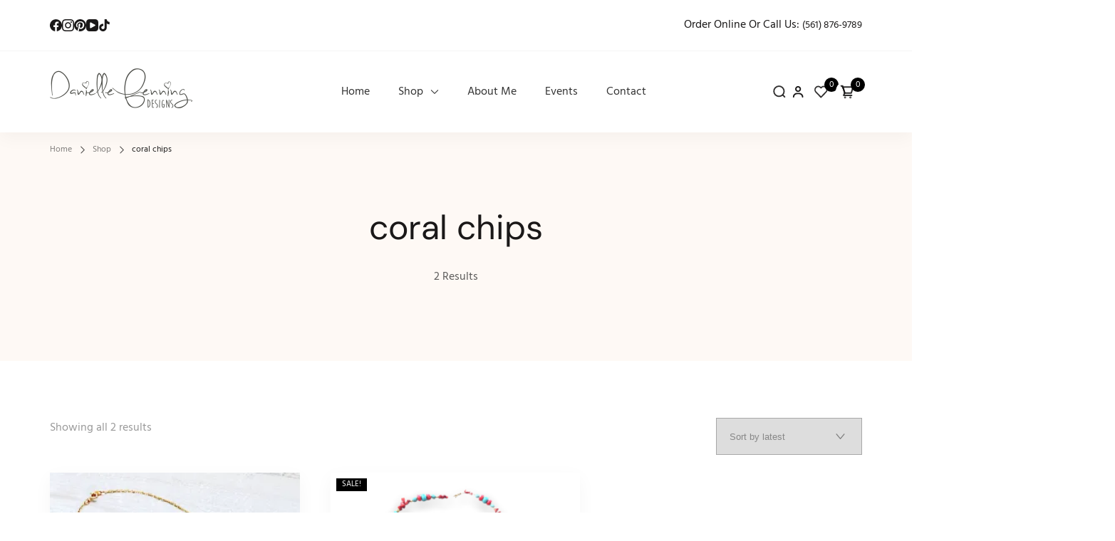

--- FILE ---
content_type: text/html; charset=UTF-8
request_url: https://daniellefenningdesigns.com/product-tag/coral-chips/
body_size: 42150
content:
    <!DOCTYPE html>
    <html lang="en-US">
    <head itemscope itemtype="https://schema.org/WebSite">
	    <meta charset="UTF-8">
    <meta name="viewport" content="width=device-width, initial-scale=1">
    <link rel="profile" href="https://gmpg.org/xfn/11">
    				<script>document.documentElement.className = document.documentElement.className + ' yes-js js_active js'</script>
			<title>coral chips &#8211; Danielle Fenning Designs</title>
<link rel="preload" href="https://daniellefenningdesigns.com/wp-content/fonts/dm-sans/rP2tp2ywxg089UriI5-g4vlH9VoD8CmcqZG40F9JadbnoEwAopxRSW32.woff2" as="font" type="font/woff2" crossorigin><link rel="preload" href="https://daniellefenningdesigns.com/wp-content/fonts/hind/5aU69_a8oxmIdGl4BA.woff2" as="font" type="font/woff2" crossorigin><link rel="preload" href="https://daniellefenningdesigns.com/wp-content/fonts/josefin-sans/Qw3PZQNVED7rKGKxtqIqX5E-AVSJrOCfjY46_DjQbMZhLw.woff2" as="font" type="font/woff2" crossorigin><meta name='robots' content='max-image-preview:large' />
<script id="cookieyes" type="text/javascript" src="https://cdn-cookieyes.com/client_data/4a0892d9c9ec624349a92b97/script.js"></script><script>window._wca = window._wca || [];</script>
<link rel='dns-prefetch' href='//www.googletagmanager.com' />
<link rel='dns-prefetch' href='//www.google.com' />
<link rel='dns-prefetch' href='//assets.pinterest.com' />
<link rel='dns-prefetch' href='//stats.wp.com' />
<link rel='dns-prefetch' href='//capi-automation.s3.us-east-2.amazonaws.com' />
<link rel='preconnect' href='//i0.wp.com' />
<link rel="alternate" type="application/rss+xml" title="Danielle Fenning Designs &raquo; Feed" href="https://daniellefenningdesigns.com/feed/" />
<link rel="alternate" type="application/rss+xml" title="Danielle Fenning Designs &raquo; Comments Feed" href="https://daniellefenningdesigns.com/comments/feed/" />
<link rel="alternate" type="text/calendar" title="Danielle Fenning Designs &raquo; iCal Feed" href="https://daniellefenningdesigns.com/events/?ical=1" />
<link rel="alternate" type="application/rss+xml" title="Danielle Fenning Designs &raquo; coral chips Tag Feed" href="https://daniellefenningdesigns.com/product-tag/coral-chips/feed/" />
<style id='wp-img-auto-sizes-contain-inline-css' type='text/css'>
img:is([sizes=auto i],[sizes^="auto," i]){contain-intrinsic-size:3000px 1500px}
/*# sourceURL=wp-img-auto-sizes-contain-inline-css */
</style>
<style id='wp-emoji-styles-inline-css' type='text/css'>

	img.wp-smiley, img.emoji {
		display: inline !important;
		border: none !important;
		box-shadow: none !important;
		height: 1em !important;
		width: 1em !important;
		margin: 0 0.07em !important;
		vertical-align: -0.1em !important;
		background: none !important;
		padding: 0 !important;
	}
/*# sourceURL=wp-emoji-styles-inline-css */
</style>
<link rel='stylesheet' id='wp-block-library-css' href='https://daniellefenningdesigns.com/wp-includes/css/dist/block-library/style.min.css?ver=1e119fe41c0f28997f8fec741779edf7' type='text/css' media='all' />
<style id='global-styles-inline-css' type='text/css'>
:root{--wp--preset--aspect-ratio--square: 1;--wp--preset--aspect-ratio--4-3: 4/3;--wp--preset--aspect-ratio--3-4: 3/4;--wp--preset--aspect-ratio--3-2: 3/2;--wp--preset--aspect-ratio--2-3: 2/3;--wp--preset--aspect-ratio--16-9: 16/9;--wp--preset--aspect-ratio--9-16: 9/16;--wp--preset--color--black: #000000;--wp--preset--color--cyan-bluish-gray: #abb8c3;--wp--preset--color--white: #ffffff;--wp--preset--color--pale-pink: #f78da7;--wp--preset--color--vivid-red: #cf2e2e;--wp--preset--color--luminous-vivid-orange: #ff6900;--wp--preset--color--luminous-vivid-amber: #fcb900;--wp--preset--color--light-green-cyan: #7bdcb5;--wp--preset--color--vivid-green-cyan: #00d084;--wp--preset--color--pale-cyan-blue: #8ed1fc;--wp--preset--color--vivid-cyan-blue: #0693e3;--wp--preset--color--vivid-purple: #9b51e0;--wp--preset--color--primary-color: var(--shply-primary-color, #FF8887);--wp--preset--color--body-font-color: var(--shply-font-color, #333333);--wp--preset--color--heading-color: var(--shply-heading-color, #1A1818);--wp--preset--color--section-bg-color: var(--shply-section-bg-color, #FFFAF7);--wp--preset--color--site-bg-color: var(--shply-background-color, #FFFFFF);--wp--preset--gradient--vivid-cyan-blue-to-vivid-purple: linear-gradient(135deg,rgb(6,147,227) 0%,rgb(155,81,224) 100%);--wp--preset--gradient--light-green-cyan-to-vivid-green-cyan: linear-gradient(135deg,rgb(122,220,180) 0%,rgb(0,208,130) 100%);--wp--preset--gradient--luminous-vivid-amber-to-luminous-vivid-orange: linear-gradient(135deg,rgb(252,185,0) 0%,rgb(255,105,0) 100%);--wp--preset--gradient--luminous-vivid-orange-to-vivid-red: linear-gradient(135deg,rgb(255,105,0) 0%,rgb(207,46,46) 100%);--wp--preset--gradient--very-light-gray-to-cyan-bluish-gray: linear-gradient(135deg,rgb(238,238,238) 0%,rgb(169,184,195) 100%);--wp--preset--gradient--cool-to-warm-spectrum: linear-gradient(135deg,rgb(74,234,220) 0%,rgb(151,120,209) 20%,rgb(207,42,186) 40%,rgb(238,44,130) 60%,rgb(251,105,98) 80%,rgb(254,248,76) 100%);--wp--preset--gradient--blush-light-purple: linear-gradient(135deg,rgb(255,206,236) 0%,rgb(152,150,240) 100%);--wp--preset--gradient--blush-bordeaux: linear-gradient(135deg,rgb(254,205,165) 0%,rgb(254,45,45) 50%,rgb(107,0,62) 100%);--wp--preset--gradient--luminous-dusk: linear-gradient(135deg,rgb(255,203,112) 0%,rgb(199,81,192) 50%,rgb(65,88,208) 100%);--wp--preset--gradient--pale-ocean: linear-gradient(135deg,rgb(255,245,203) 0%,rgb(182,227,212) 50%,rgb(51,167,181) 100%);--wp--preset--gradient--electric-grass: linear-gradient(135deg,rgb(202,248,128) 0%,rgb(113,206,126) 100%);--wp--preset--gradient--midnight: linear-gradient(135deg,rgb(2,3,129) 0%,rgb(40,116,252) 100%);--wp--preset--font-size--small: 13px;--wp--preset--font-size--medium: 20px;--wp--preset--font-size--large: 36px;--wp--preset--font-size--x-large: 42px;--wp--preset--spacing--20: 0.44rem;--wp--preset--spacing--30: 0.67rem;--wp--preset--spacing--40: 1rem;--wp--preset--spacing--50: 1.5rem;--wp--preset--spacing--60: 2.25rem;--wp--preset--spacing--70: 3.38rem;--wp--preset--spacing--80: 5.06rem;--wp--preset--shadow--natural: 6px 6px 9px rgba(0, 0, 0, 0.2);--wp--preset--shadow--deep: 12px 12px 50px rgba(0, 0, 0, 0.4);--wp--preset--shadow--sharp: 6px 6px 0px rgba(0, 0, 0, 0.2);--wp--preset--shadow--outlined: 6px 6px 0px -3px rgb(255, 255, 255), 6px 6px rgb(0, 0, 0);--wp--preset--shadow--crisp: 6px 6px 0px rgb(0, 0, 0);}:root { --wp--style--global--content-size: var(--shply-container-width);--wp--style--global--wide-size: 1800; }:where(body) { margin: 0; }.wp-site-blocks > .alignleft { float: left; margin-right: 2em; }.wp-site-blocks > .alignright { float: right; margin-left: 2em; }.wp-site-blocks > .aligncenter { justify-content: center; margin-left: auto; margin-right: auto; }:where(.is-layout-flex){gap: 0.5em;}:where(.is-layout-grid){gap: 0.5em;}.is-layout-flow > .alignleft{float: left;margin-inline-start: 0;margin-inline-end: 2em;}.is-layout-flow > .alignright{float: right;margin-inline-start: 2em;margin-inline-end: 0;}.is-layout-flow > .aligncenter{margin-left: auto !important;margin-right: auto !important;}.is-layout-constrained > .alignleft{float: left;margin-inline-start: 0;margin-inline-end: 2em;}.is-layout-constrained > .alignright{float: right;margin-inline-start: 2em;margin-inline-end: 0;}.is-layout-constrained > .aligncenter{margin-left: auto !important;margin-right: auto !important;}.is-layout-constrained > :where(:not(.alignleft):not(.alignright):not(.alignfull)){max-width: var(--wp--style--global--content-size);margin-left: auto !important;margin-right: auto !important;}.is-layout-constrained > .alignwide{max-width: var(--wp--style--global--wide-size);}body .is-layout-flex{display: flex;}.is-layout-flex{flex-wrap: wrap;align-items: center;}.is-layout-flex > :is(*, div){margin: 0;}body .is-layout-grid{display: grid;}.is-layout-grid > :is(*, div){margin: 0;}body{padding-top: 0px;padding-right: 0px;padding-bottom: 0px;padding-left: 0px;}a:where(:not(.wp-element-button)){text-decoration: underline;}:root :where(.wp-element-button, .wp-block-button__link){background-color: #32373c;border-width: 0;color: #fff;font-family: inherit;font-size: inherit;font-style: inherit;font-weight: inherit;letter-spacing: inherit;line-height: inherit;padding-top: calc(0.667em + 2px);padding-right: calc(1.333em + 2px);padding-bottom: calc(0.667em + 2px);padding-left: calc(1.333em + 2px);text-decoration: none;text-transform: inherit;}.has-black-color{color: var(--wp--preset--color--black) !important;}.has-cyan-bluish-gray-color{color: var(--wp--preset--color--cyan-bluish-gray) !important;}.has-white-color{color: var(--wp--preset--color--white) !important;}.has-pale-pink-color{color: var(--wp--preset--color--pale-pink) !important;}.has-vivid-red-color{color: var(--wp--preset--color--vivid-red) !important;}.has-luminous-vivid-orange-color{color: var(--wp--preset--color--luminous-vivid-orange) !important;}.has-luminous-vivid-amber-color{color: var(--wp--preset--color--luminous-vivid-amber) !important;}.has-light-green-cyan-color{color: var(--wp--preset--color--light-green-cyan) !important;}.has-vivid-green-cyan-color{color: var(--wp--preset--color--vivid-green-cyan) !important;}.has-pale-cyan-blue-color{color: var(--wp--preset--color--pale-cyan-blue) !important;}.has-vivid-cyan-blue-color{color: var(--wp--preset--color--vivid-cyan-blue) !important;}.has-vivid-purple-color{color: var(--wp--preset--color--vivid-purple) !important;}.has-primary-color-color{color: var(--wp--preset--color--primary-color) !important;}.has-body-font-color-color{color: var(--wp--preset--color--body-font-color) !important;}.has-heading-color-color{color: var(--wp--preset--color--heading-color) !important;}.has-section-bg-color-color{color: var(--wp--preset--color--section-bg-color) !important;}.has-site-bg-color-color{color: var(--wp--preset--color--site-bg-color) !important;}.has-black-background-color{background-color: var(--wp--preset--color--black) !important;}.has-cyan-bluish-gray-background-color{background-color: var(--wp--preset--color--cyan-bluish-gray) !important;}.has-white-background-color{background-color: var(--wp--preset--color--white) !important;}.has-pale-pink-background-color{background-color: var(--wp--preset--color--pale-pink) !important;}.has-vivid-red-background-color{background-color: var(--wp--preset--color--vivid-red) !important;}.has-luminous-vivid-orange-background-color{background-color: var(--wp--preset--color--luminous-vivid-orange) !important;}.has-luminous-vivid-amber-background-color{background-color: var(--wp--preset--color--luminous-vivid-amber) !important;}.has-light-green-cyan-background-color{background-color: var(--wp--preset--color--light-green-cyan) !important;}.has-vivid-green-cyan-background-color{background-color: var(--wp--preset--color--vivid-green-cyan) !important;}.has-pale-cyan-blue-background-color{background-color: var(--wp--preset--color--pale-cyan-blue) !important;}.has-vivid-cyan-blue-background-color{background-color: var(--wp--preset--color--vivid-cyan-blue) !important;}.has-vivid-purple-background-color{background-color: var(--wp--preset--color--vivid-purple) !important;}.has-primary-color-background-color{background-color: var(--wp--preset--color--primary-color) !important;}.has-body-font-color-background-color{background-color: var(--wp--preset--color--body-font-color) !important;}.has-heading-color-background-color{background-color: var(--wp--preset--color--heading-color) !important;}.has-section-bg-color-background-color{background-color: var(--wp--preset--color--section-bg-color) !important;}.has-site-bg-color-background-color{background-color: var(--wp--preset--color--site-bg-color) !important;}.has-black-border-color{border-color: var(--wp--preset--color--black) !important;}.has-cyan-bluish-gray-border-color{border-color: var(--wp--preset--color--cyan-bluish-gray) !important;}.has-white-border-color{border-color: var(--wp--preset--color--white) !important;}.has-pale-pink-border-color{border-color: var(--wp--preset--color--pale-pink) !important;}.has-vivid-red-border-color{border-color: var(--wp--preset--color--vivid-red) !important;}.has-luminous-vivid-orange-border-color{border-color: var(--wp--preset--color--luminous-vivid-orange) !important;}.has-luminous-vivid-amber-border-color{border-color: var(--wp--preset--color--luminous-vivid-amber) !important;}.has-light-green-cyan-border-color{border-color: var(--wp--preset--color--light-green-cyan) !important;}.has-vivid-green-cyan-border-color{border-color: var(--wp--preset--color--vivid-green-cyan) !important;}.has-pale-cyan-blue-border-color{border-color: var(--wp--preset--color--pale-cyan-blue) !important;}.has-vivid-cyan-blue-border-color{border-color: var(--wp--preset--color--vivid-cyan-blue) !important;}.has-vivid-purple-border-color{border-color: var(--wp--preset--color--vivid-purple) !important;}.has-primary-color-border-color{border-color: var(--wp--preset--color--primary-color) !important;}.has-body-font-color-border-color{border-color: var(--wp--preset--color--body-font-color) !important;}.has-heading-color-border-color{border-color: var(--wp--preset--color--heading-color) !important;}.has-section-bg-color-border-color{border-color: var(--wp--preset--color--section-bg-color) !important;}.has-site-bg-color-border-color{border-color: var(--wp--preset--color--site-bg-color) !important;}.has-vivid-cyan-blue-to-vivid-purple-gradient-background{background: var(--wp--preset--gradient--vivid-cyan-blue-to-vivid-purple) !important;}.has-light-green-cyan-to-vivid-green-cyan-gradient-background{background: var(--wp--preset--gradient--light-green-cyan-to-vivid-green-cyan) !important;}.has-luminous-vivid-amber-to-luminous-vivid-orange-gradient-background{background: var(--wp--preset--gradient--luminous-vivid-amber-to-luminous-vivid-orange) !important;}.has-luminous-vivid-orange-to-vivid-red-gradient-background{background: var(--wp--preset--gradient--luminous-vivid-orange-to-vivid-red) !important;}.has-very-light-gray-to-cyan-bluish-gray-gradient-background{background: var(--wp--preset--gradient--very-light-gray-to-cyan-bluish-gray) !important;}.has-cool-to-warm-spectrum-gradient-background{background: var(--wp--preset--gradient--cool-to-warm-spectrum) !important;}.has-blush-light-purple-gradient-background{background: var(--wp--preset--gradient--blush-light-purple) !important;}.has-blush-bordeaux-gradient-background{background: var(--wp--preset--gradient--blush-bordeaux) !important;}.has-luminous-dusk-gradient-background{background: var(--wp--preset--gradient--luminous-dusk) !important;}.has-pale-ocean-gradient-background{background: var(--wp--preset--gradient--pale-ocean) !important;}.has-electric-grass-gradient-background{background: var(--wp--preset--gradient--electric-grass) !important;}.has-midnight-gradient-background{background: var(--wp--preset--gradient--midnight) !important;}.has-small-font-size{font-size: var(--wp--preset--font-size--small) !important;}.has-medium-font-size{font-size: var(--wp--preset--font-size--medium) !important;}.has-large-font-size{font-size: var(--wp--preset--font-size--large) !important;}.has-x-large-font-size{font-size: var(--wp--preset--font-size--x-large) !important;}
/*# sourceURL=global-styles-inline-css */
</style>

<link rel='stylesheet' id='pwgc-wc-blocks-style-css' href='https://daniellefenningdesigns.com/wp-content/plugins/pw-woocommerce-gift-cards/assets/css/blocks.css?ver=2.24' type='text/css' media='all' />
<link rel='stylesheet' id='blossomthemes-toolkit-css' href='https://daniellefenningdesigns.com/wp-content/plugins/blossomthemes-toolkit/public/css/blossomthemes-toolkit-public.min.css?ver=2.2.7' type='text/css' media='all' />
<link rel='stylesheet' id='mailerlite_forms.css-css' href='https://daniellefenningdesigns.com/wp-content/plugins/official-mailerlite-sign-up-forms/assets/css/mailerlite_forms.css?ver=1.7.14' type='text/css' media='all' />
<link rel='stylesheet' id='woocommerce-layout-css' href='https://daniellefenningdesigns.com/wp-content/plugins/woocommerce/assets/css/woocommerce-layout.css?ver=10.3.6' type='text/css' media='all' />
<style id='woocommerce-layout-inline-css' type='text/css'>

	.infinite-scroll .woocommerce-pagination {
		display: none;
	}
/*# sourceURL=woocommerce-layout-inline-css */
</style>
<link rel='stylesheet' id='woocommerce-smallscreen-css' href='https://daniellefenningdesigns.com/wp-content/plugins/woocommerce/assets/css/woocommerce-smallscreen.css?ver=10.3.6' type='text/css' media='only screen and (max-width: 768px)' />
<link rel='stylesheet' id='woocommerce-general-css' href='https://daniellefenningdesigns.com/wp-content/plugins/woocommerce/assets/css/woocommerce.css?ver=10.3.6' type='text/css' media='all' />
<style id='woocommerce-inline-inline-css' type='text/css'>
.woocommerce form .form-row .required { visibility: visible; }
/*# sourceURL=woocommerce-inline-inline-css */
</style>
<link rel='stylesheet' id='pinterest-for-woocommerce-pins-css' href='//daniellefenningdesigns.com/wp-content/plugins/pinterest-for-woocommerce/assets/css/frontend/pinterest-for-woocommerce-pins.min.css?ver=1.4.23' type='text/css' media='all' />
<link rel='stylesheet' id='jquery-selectBox-css' href='https://daniellefenningdesigns.com/wp-content/plugins/yith-woocommerce-wishlist/assets/css/jquery.selectBox.css?ver=1.2.0' type='text/css' media='all' />
<link rel='stylesheet' id='woocommerce_prettyPhoto_css-css' href='//daniellefenningdesigns.com/wp-content/plugins/woocommerce/assets/css/prettyPhoto.css?ver=3.1.6' type='text/css' media='all' />
<link rel='stylesheet' id='yith-wcwl-main-css' href='https://daniellefenningdesigns.com/wp-content/plugins/yith-woocommerce-wishlist/assets/css/style.css?ver=4.11.0' type='text/css' media='all' />
<style id='yith-wcwl-main-inline-css' type='text/css'>
 :root { --rounded-corners-radius: 16px; --color-add-to-cart-background: #333333; --color-add-to-cart-text: #FFFFFF; --color-add-to-cart-border: #333333; --color-add-to-cart-background-hover: #4F4F4F; --color-add-to-cart-text-hover: #FFFFFF; --color-add-to-cart-border-hover: #4F4F4F; --add-to-cart-rounded-corners-radius: 16px; --color-button-style-1-background: #333333; --color-button-style-1-text: #FFFFFF; --color-button-style-1-border: #333333; --color-button-style-1-background-hover: #4F4F4F; --color-button-style-1-text-hover: #FFFFFF; --color-button-style-1-border-hover: #4F4F4F; --color-button-style-2-background: #333333; --color-button-style-2-text: #FFFFFF; --color-button-style-2-border: #333333; --color-button-style-2-background-hover: #4F4F4F; --color-button-style-2-text-hover: #FFFFFF; --color-button-style-2-border-hover: #4F4F4F; --color-wishlist-table-background: #FFFFFF; --color-wishlist-table-text: #6d6c6c; --color-wishlist-table-border: #FFFFFF; --color-headers-background: #F4F4F4; --color-share-button-color: #FFFFFF; --color-share-button-color-hover: #FFFFFF; --color-fb-button-background: #39599E; --color-fb-button-background-hover: #595A5A; --color-tw-button-background: #45AFE2; --color-tw-button-background-hover: #595A5A; --color-pr-button-background: #AB2E31; --color-pr-button-background-hover: #595A5A; --color-em-button-background: #FBB102; --color-em-button-background-hover: #595A5A; --color-wa-button-background: #00A901; --color-wa-button-background-hover: #595A5A; --feedback-duration: 3s } 
 :root { --rounded-corners-radius: 16px; --color-add-to-cart-background: #333333; --color-add-to-cart-text: #FFFFFF; --color-add-to-cart-border: #333333; --color-add-to-cart-background-hover: #4F4F4F; --color-add-to-cart-text-hover: #FFFFFF; --color-add-to-cart-border-hover: #4F4F4F; --add-to-cart-rounded-corners-radius: 16px; --color-button-style-1-background: #333333; --color-button-style-1-text: #FFFFFF; --color-button-style-1-border: #333333; --color-button-style-1-background-hover: #4F4F4F; --color-button-style-1-text-hover: #FFFFFF; --color-button-style-1-border-hover: #4F4F4F; --color-button-style-2-background: #333333; --color-button-style-2-text: #FFFFFF; --color-button-style-2-border: #333333; --color-button-style-2-background-hover: #4F4F4F; --color-button-style-2-text-hover: #FFFFFF; --color-button-style-2-border-hover: #4F4F4F; --color-wishlist-table-background: #FFFFFF; --color-wishlist-table-text: #6d6c6c; --color-wishlist-table-border: #FFFFFF; --color-headers-background: #F4F4F4; --color-share-button-color: #FFFFFF; --color-share-button-color-hover: #FFFFFF; --color-fb-button-background: #39599E; --color-fb-button-background-hover: #595A5A; --color-tw-button-background: #45AFE2; --color-tw-button-background-hover: #595A5A; --color-pr-button-background: #AB2E31; --color-pr-button-background-hover: #595A5A; --color-em-button-background: #FBB102; --color-em-button-background-hover: #595A5A; --color-wa-button-background: #00A901; --color-wa-button-background-hover: #595A5A; --feedback-duration: 3s } 
/*# sourceURL=yith-wcwl-main-inline-css */
</style>
<link rel='stylesheet' id='brands-styles-css' href='https://daniellefenningdesigns.com/wp-content/plugins/woocommerce/assets/css/brands.css?ver=10.3.6' type='text/css' media='all' />
<link rel='stylesheet' id='shopexcel-woocommerce-css' href='https://daniellefenningdesigns.com/wp-content/themes/shopexcel/css/woocommerce.min.css?ver=1.0.7' type='text/css' media='all' />
<link rel='stylesheet' id='shopexcel-google-fonts-css' href='https://daniellefenningdesigns.com/wp-content/fonts/4d5b59d56d418db66bacd3c8cce31d35.css' type='text/css' media='all' />
<link rel='stylesheet' id='shopexcel-style-css' href='https://daniellefenningdesigns.com/wp-content/themes/shopexcel/style.min.css?ver=1.0.7' type='text/css' media='all' />
<script type="text/javascript" id="woocommerce-google-analytics-integration-gtag-js-after">
/* <![CDATA[ */
/* Google Analytics for WooCommerce (gtag.js) */
					window.dataLayer = window.dataLayer || [];
					function gtag(){dataLayer.push(arguments);}
					// Set up default consent state.
					for ( const mode of [{"analytics_storage":"denied","ad_storage":"denied","ad_user_data":"denied","ad_personalization":"denied","region":["AT","BE","BG","HR","CY","CZ","DK","EE","FI","FR","DE","GR","HU","IS","IE","IT","LV","LI","LT","LU","MT","NL","NO","PL","PT","RO","SK","SI","ES","SE","GB","CH"]}] || [] ) {
						gtag( "consent", "default", { "wait_for_update": 500, ...mode } );
					}
					gtag("js", new Date());
					gtag("set", "developer_id.dOGY3NW", true);
					gtag("config", "G-1P3ZKHVZ4T", {"track_404":true,"allow_google_signals":true,"logged_in":false,"linker":{"domains":[],"allow_incoming":false},"custom_map":{"dimension1":"logged_in"}});
//# sourceURL=woocommerce-google-analytics-integration-gtag-js-after
/* ]]> */
</script>
<script type="text/javascript" src="https://daniellefenningdesigns.com/wp-includes/js/jquery/jquery.min.js?ver=3.7.1" id="jquery-core-js"></script>
<script type="text/javascript" src="https://daniellefenningdesigns.com/wp-includes/js/jquery/jquery-migrate.min.js?ver=3.4.1" id="jquery-migrate-js"></script>
<script type="text/javascript" src="https://daniellefenningdesigns.com/wp-content/plugins/recaptcha-woo/js/rcfwc.js?ver=1.0" id="rcfwc-js-js" defer="defer" data-wp-strategy="defer"></script>
<script type="text/javascript" src="https://www.google.com/recaptcha/api.js?hl=en_US" id="recaptcha-js" defer="defer" data-wp-strategy="defer"></script>
<script type="text/javascript" src="https://daniellefenningdesigns.com/wp-content/plugins/woocommerce/assets/js/jquery-blockui/jquery.blockUI.min.js?ver=2.7.0-wc.10.3.6" id="wc-jquery-blockui-js" defer="defer" data-wp-strategy="defer"></script>
<script type="text/javascript" id="wc-add-to-cart-js-extra">
/* <![CDATA[ */
var wc_add_to_cart_params = {"ajax_url":"/wp-admin/admin-ajax.php","wc_ajax_url":"/?wc-ajax=%%endpoint%%","i18n_view_cart":"View cart","cart_url":"https://daniellefenningdesigns.com/shop/cart-2/","is_cart":"","cart_redirect_after_add":"no"};
//# sourceURL=wc-add-to-cart-js-extra
/* ]]> */
</script>
<script type="text/javascript" src="https://daniellefenningdesigns.com/wp-content/plugins/woocommerce/assets/js/frontend/add-to-cart.min.js?ver=10.3.6" id="wc-add-to-cart-js" defer="defer" data-wp-strategy="defer"></script>
<script type="text/javascript" src="https://daniellefenningdesigns.com/wp-content/plugins/woocommerce/assets/js/js-cookie/js.cookie.min.js?ver=2.1.4-wc.10.3.6" id="wc-js-cookie-js" defer="defer" data-wp-strategy="defer"></script>
<script type="text/javascript" id="woocommerce-js-extra">
/* <![CDATA[ */
var woocommerce_params = {"ajax_url":"/wp-admin/admin-ajax.php","wc_ajax_url":"/?wc-ajax=%%endpoint%%","i18n_password_show":"Show password","i18n_password_hide":"Hide password"};
//# sourceURL=woocommerce-js-extra
/* ]]> */
</script>
<script type="text/javascript" src="https://daniellefenningdesigns.com/wp-content/plugins/woocommerce/assets/js/frontend/woocommerce.min.js?ver=10.3.6" id="woocommerce-js" defer="defer" data-wp-strategy="defer"></script>
<script type="text/javascript" src="https://stats.wp.com/s-202603.js" id="woocommerce-analytics-js" defer="defer" data-wp-strategy="defer"></script>
<link rel="https://api.w.org/" href="https://daniellefenningdesigns.com/wp-json/" /><link rel="alternate" title="JSON" type="application/json" href="https://daniellefenningdesigns.com/wp-json/wp/v2/product_tag/66" /><!-- MailerLite Universal -->
<script>
    (function(w,d,e,u,f,l,n){w[f]=w[f]||function(){(w[f].q=w[f].q||[])
    .push(arguments);},l=d.createElement(e),l.async=1,l.src=u,
    n=d.getElementsByTagName(e)[0],n.parentNode.insertBefore(l,n);})
    (window,document,'script','https://assets.mailerlite.com/js/universal.js','ml');
    ml('account', '1651071');
</script>
<!-- End MailerLite Universal -->        <!-- MailerLite Universal -->
        <script>
            (function(w,d,e,u,f,l,n){w[f]=w[f]||function(){(w[f].q=w[f].q||[])
                .push(arguments);},l=d.createElement(e),l.async=1,l.src=u,
                n=d.getElementsByTagName(e)[0],n.parentNode.insertBefore(l,n);})
            (window,document,'script','https://assets.mailerlite.com/js/universal.js','ml');
            ml('account', '1651071');
            ml('enablePopups', true);
        </script>
        <!-- End MailerLite Universal -->
        <meta name="tec-api-version" content="v1"><meta name="tec-api-origin" content="https://daniellefenningdesigns.com"><link rel="alternate" href="https://daniellefenningdesigns.com/wp-json/tribe/events/v1/" />	<style>img#wpstats{display:none}</style>
		<!-- Google site verification - Google for WooCommerce -->
<meta name="google-site-verification" content="gKs2DE-XCIyhrLPLD1w-pSmiC_-y5HDPuhGA813g8o4" />
	<noscript><style>.woocommerce-product-gallery{ opacity: 1 !important; }</style></noscript>
	
<!-- Meta Pixel Code -->
<script type='text/javascript'>
!function(f,b,e,v,n,t,s){if(f.fbq)return;n=f.fbq=function(){n.callMethod?
n.callMethod.apply(n,arguments):n.queue.push(arguments)};if(!f._fbq)f._fbq=n;
n.push=n;n.loaded=!0;n.version='2.0';n.queue=[];t=b.createElement(e);t.async=!0;
t.src=v;s=b.getElementsByTagName(e)[0];s.parentNode.insertBefore(t,s)}(window,
document,'script','https://connect.facebook.net/en_US/fbevents.js');
</script>
<!-- End Meta Pixel Code -->
<script type='text/javascript'>var url = window.location.origin + '?ob=open-bridge';
            fbq('set', 'openbridge', '5581315481993791', url);
fbq('init', '5581315481993791', {}, {
    "agent": "wordpress-6.9-4.1.5"
})</script><script type='text/javascript'>
    fbq('track', 'PageView', []);
  </script>			<script  type="text/javascript">
				!function(f,b,e,v,n,t,s){if(f.fbq)return;n=f.fbq=function(){n.callMethod?
					n.callMethod.apply(n,arguments):n.queue.push(arguments)};if(!f._fbq)f._fbq=n;
					n.push=n;n.loaded=!0;n.version='2.0';n.queue=[];t=b.createElement(e);t.async=!0;
					t.src=v;s=b.getElementsByTagName(e)[0];s.parentNode.insertBefore(t,s)}(window,
					document,'script','https://connect.facebook.net/en_US/fbevents.js');
			</script>
			<!-- WooCommerce Facebook Integration Begin -->
			<script  type="text/javascript">

				fbq('init', '5581315481993791', {}, {
    "agent": "woocommerce_2-10.3.6-3.5.14"
});

				document.addEventListener( 'DOMContentLoaded', function() {
					// Insert placeholder for events injected when a product is added to the cart through AJAX.
					document.body.insertAdjacentHTML( 'beforeend', '<div class=\"wc-facebook-pixel-event-placeholder\"></div>' );
				}, false );

			</script>
			<!-- WooCommerce Facebook Integration End -->
			    <style type="text/css">
                .site-title {
                position: absolute;
                clip: rect(1px, 1px, 1px, 1px);
            }
        
                    .site-description {
                position: absolute;
                clip: rect(1px, 1px, 1px, 1px);
            }
            </style>
    <link rel="icon" href="https://i0.wp.com/daniellefenningdesigns.com/wp-content/uploads/2023/02/cropped-favicon.jpg?fit=32%2C32&#038;ssl=1" sizes="32x32" />
<link rel="icon" href="https://i0.wp.com/daniellefenningdesigns.com/wp-content/uploads/2023/02/cropped-favicon.jpg?fit=192%2C192&#038;ssl=1" sizes="192x192" />
<link rel="apple-touch-icon" href="https://i0.wp.com/daniellefenningdesigns.com/wp-content/uploads/2023/02/cropped-favicon.jpg?fit=180%2C180&#038;ssl=1" />
<meta name="msapplication-TileImage" content="https://i0.wp.com/daniellefenningdesigns.com/wp-content/uploads/2023/02/cropped-favicon.jpg?fit=270%2C270&#038;ssl=1" />
<style type='text/css' media='all'>    
    :root {
        --shply-primary-color       : #000000;
        --shply-primary-color-rgb   : 0, 0, 0;
        --shply-font-color          : #333333;
        --shply-font-color-rgb      : 51, 51, 51;
        --shply-heading-color       : #1A1818;
        --shply-heading-color-rgb   : 26, 24, 24;
        --shply-section-bg-color    : #fef9f5;
        --shply-section-bg-color-rgb: 254, 249, 245;
        --shply-background-color    : #FFFFFF;
        --shply-background-color-rgb: 255, 255, 255;

        --shply-primary-font: "Hind";     
        --shply-primary-font-weight: 400;
        --shply-primary-font-transform: none;

        --shply-secondary-font: "DM Sans";
        --shply-secondary-font-weight: 500;

        --shply-btn-text-initial-color: #ffffff;
        --shply-btn-text-hover-color: #000000;
        --shply-btn-bg-initial-color: #000000;
        --shply-btn-bg-hover-color: #fce79a;
        --shply-btn-border-initial-color: #000000;
        --shply-btn-border-hover-color: #fce79a;

        --shply-btn-font-family: inherit;     
        --shply-btn-font-weight: 400;
        --shply-btn-font-transform: none;
        --shply-btn-roundness-top: 0px;
        --shply-btn-roundness-right: 0px;
        --shply-btn-roundness-bottom: 0px;
        --shply-btn-roundness-left: 0px;
        --shply-btn-padding-top: 16px;
        --shply-btn-padding-right: 32px;
        --shply-btn-padding-bottom: 16px;
        --shply-btn-padding-left: 32px;
	}

    .site-branding .site-title{
        font-family   : "Josefin Sans";
        font-weight   : bold;
        text-transform: none;
    }
    
    .site-header .custom-logo{
		width : 200px;
	}

    .site-footer{
        --shply-foot-text-color   : rgba(0,0,0,0.7);
        --shply-foot-bg-color     : #ffffff;
        --shply-widget-title-color: rgba(0,0,0,1);
    }

    h1{
        font-family : "DM Sans";
        text-transform: none;      
        font-weight: 500;
    }

    h2{
        font-family : "DM Sans";
        text-transform: none;      
        font-weight: 500;
    }

    h3{
        font-family : "DM Sans";
        text-transform: none;      
        font-weight: 500;
    }

    h4{
        font-family : "DM Sans";
        text-transform: none;      
        font-weight: 500;
    }

    h5{
        font-family : "DM Sans";
        text-transform: none;      
        font-weight: 500;
    }
    
    h6{
        font-family : "DM Sans";
        text-transform: none;      
        font-weight: 500;
    }

    @media (min-width: 1024px){
        :root{
            --shply-primary-font-size   : 16px;
            --shply-primary-font-height : 1.75em;
            --shply-primary-font-spacing: 0px;

            --shply-secondary-font-height : 1.3em;
            --shply-secondary-font-spacing: 0px;

            --shply-container-width  : 1170px;
            --shply-centered-maxwidth: 780px;

            --shply-btn-font-size   : 16px;
            --shply-btn-font-height : 1.5em;
            --shply-btn-font-spacing: 0px;

            --shply-widget-spacing: 32px;
        }

        .site-header .site-branding .site-title {
            font-size     : 28px;
            line-height   : 1.4em;
            letter-spacing: 0px;
        }

        .page-grid{
            --shply-sidebar-width: 31%;
        }

        .back-to-top{
            --shply-scroll-to-top-size: 20px;
        }

        h1{
            font-size   : 48px;
            line-height   : 1.3em;
            letter-spacing: 0px;
        }

        h2{
            font-size   : 40px;
            line-height   : 1.3em;
            letter-spacing: 0px;
        }

        h3{
            font-size   : 32px;
            line-height   : 1.3em;
            letter-spacing: 0px;
        }

        h4{
            font-size   : 26px;
            line-height   : 1.3em;
            letter-spacing: 0px;
        }

        h5{
            font-size   : 24px;
            line-height   : 1.33em;
            letter-spacing: 0px;
        }

        h6{
            font-size   : 20px;
            line-height   : 1.75em;
            letter-spacing: 0px;
        }
    }

    @media (min-width: 767px) and (max-width: 1024px){
        :root{
            --shply-primary-font-size: 16px;
            --shply-primary-font-height: 1.75em;
            --shply-primary-font-spacing: 0px;

            --shply-secondary-font-height : 1.3em;
            --shply-secondary-font-spacing: 0px;

            --shply-container-width  : 992px;
            --shply-centered-maxwidth: 780px;

            --shply-btn-font-size   : 16px;
            --shply-btn-font-height : 1.5em;
            --shply-btn-font-spacing: 0px;

            --shply-widget-spacing: 32px;
        }

        .site-branding .site-title {
            font-size   : 28px;
            line-height   : 1.4em;
            letter-spacing: 0px;
        }

        .site-branding .custom-logo-link img{
			width: 225px;
        }

        .page-grid{
            --shply-sidebar-width: 100%;
        }

        .back-to-top{
            --shply-scroll-to-top-size: 20px;
        }

        h1{
            font-size   : 40px;
            line-height   : 1.3em;
            letter-spacing: 0px;
        }

        h2{
            font-size   : 32px;
            line-height   : 1.3em;
            letter-spacing: 0px;
        }

        h3{
            font-size   : 26px;
            line-height   : 1.3em;
            letter-spacing: 0px;
        }

        h4{
            font-size   : 22px;
            line-height   : 1.4em;
            letter-spacing: 0px;
        }

        h5{
            font-size   : 18px;
            line-height   : 1.5em;
            letter-spacing: 0px;
        }

        h6{
            font-size   : 16px;
            line-height   : 1.75em;
            letter-spacing: 0px;
        }
    }

    @media (max-width: 767px){
        :root{
            --shply-primary-font-size: 16px;
            --shply-primary-font-height: 1.75em;
            --shply-primary-font-spacing: 0px;

            --shply-secondary-font-height : 1.3em;
            --shply-secondary-font-spacing: 0px;

            --shply-container-width  : 420px;
            --shply-centered-maxwidth: 780px;

            --shply-btn-font-size   : 16px;
            --shply-btn-font-height : 1.5em;
            --shply-btn-font-spacing: 0px;

            --shply-widget-spacing: 20px;
        }

        .site-branding .site-title{
            font-size   : 28px;
            line-height   : 1.4em;
            letter-spacing: 0px;
        }

        .site-branding .custom-logo-link img{
            width: 225px;
        }

        .back-to-top{
            --shply-scroll-to-top-size: 20px;
        }

        h1{
            font-size   : 36px;
            line-height   : 1.3em;
            letter-spacing: 0px;
        }

        h2{
            font-size   : 30px;
            line-height   : 1.3em;
            letter-spacing: 0px;
        }

        h3{
            font-size   : 24px;
            line-height   : 1.3em;
            letter-spacing: 0px;
        }

        h4{
            font-size   : 20px;
            line-height   : 1.4em;
            letter-spacing: 0px;
        }

        h5{
            font-size   : 18px;
            line-height   : 1.5em;
            letter-spacing: 0px;
        }

        h6{
            font-size   : 16px;
            line-height   : 1.75em;
            letter-spacing: 0px;
        }
    }

    </style><link rel='stylesheet' id='wc-blocks-style-css' href='https://daniellefenningdesigns.com/wp-content/plugins/woocommerce/assets/client/blocks/wc-blocks.css?ver=wc-10.3.6' type='text/css' media='all' />
</head>

<body data-rsssl=1 class="archive tax-product_tag term-coral-chips term-66 wp-custom-logo wp-embed-responsive wp-theme-shopexcel theme-shopexcel woocommerce woocommerce-page woocommerce-no-js tribe-no-js hfeed widget-sticky blog-layout-one full-width" itemscope itemtype="https://schema.org/WebPage">


<!-- Meta Pixel Code -->
<noscript>
<img height="1" width="1" style="display:none" alt="fbpx"
src="https://www.facebook.com/tr?id=5581315481993791&ev=PageView&noscript=1" />
</noscript>
<!-- End Meta Pixel Code -->
    <div id="page" class="site">
        <a class="skip-link screen-reader-text" href="#content">Skip to content (Press Enter)</a>
        <header id="masthead" class="site-header style-one" itemscope itemtype="https://schema.org/WPHeader">
                    <div class="header-top">
                <div class="container ">
                                            <div class="header-left">
                                            <ul class="social-networks">
                                                        <li>
                                    <a href="https://www.facebook.com/daniellefenningdesigns" target="_blank" rel="nofollow noopener">
                                        <svg class="shply-icon" width="20px" height="20px" viewBox="0 0 20 20">
                    <path d="M20,10.1c0-5.5-4.5-10-10-10S0,4.5,0,10.1c0,5,3.7,9.1,8.4,9.9v-7H5.9v-2.9h2.5V7.9C8.4,5.4,9.9,4,12.2,4c1.1,0,2.2,0.2,2.2,0.2v2.5h-1.3c-1.2,0-1.6,0.8-1.6,1.6v1.9h2.8L13.9,13h-2.3v7C16.3,19.2,20,15.1,20,10.1z" />
                </svg>                                    </a>
                                </li>  
                                                                    <li>
                                    <a href="https://www.instagram.com/daniellefenningdesigns" target="_blank" rel="nofollow noopener">
                                        <svg width="20px" height="20px" viewBox="0 0 256 256" xmlns="http://www.w3.org/2000/svg">
                <g>
                    <path d="M127.999746,23.06353 C162.177385,23.06353 166.225393,23.1936027 179.722476,23.8094161 C192.20235,24.3789926 198.979853,26.4642218 203.490736,28.2166477 C209.464938,30.5386501 213.729395,33.3128586 218.208268,37.7917319 C222.687141,42.2706052 225.46135,46.5350617 227.782844,52.5092638 C229.535778,57.0201472 231.621007,63.7976504 232.190584,76.277016 C232.806397,89.7746075 232.93647,93.8226147 232.93647,128.000254 C232.93647,162.177893 232.806397,166.225901 232.190584,179.722984 C231.621007,192.202858 229.535778,198.980361 227.782844,203.491244 C225.46135,209.465446 222.687141,213.729903 218.208268,218.208776 C213.729395,222.687649 209.464938,225.461858 203.490736,227.783352 C198.979853,229.536286 192.20235,231.621516 179.722476,232.191092 C166.227425,232.806905 162.179418,232.936978 127.999746,232.936978 C93.8200742,232.936978 89.772067,232.806905 76.277016,232.191092 C63.7971424,231.621516 57.0196391,229.536286 52.5092638,227.783352 C46.5345536,225.461858 42.2700971,222.687649 37.7912238,218.208776 C33.3123505,213.729903 30.538142,209.465446 28.2166477,203.491244 C26.4637138,198.980361 24.3784845,192.202858 23.808908,179.723492 C23.1930946,166.225901 23.0630219,162.177893 23.0630219,128.000254 C23.0630219,93.8226147 23.1930946,89.7746075 23.808908,76.2775241 C24.3784845,63.7976504 26.4637138,57.0201472 28.2166477,52.5092638 C30.538142,46.5350617 33.3123505,42.2706052 37.7912238,37.7917319 C42.2700971,33.3128586 46.5345536,30.5386501 52.5092638,28.2166477 C57.0196391,26.4642218 63.7971424,24.3789926 76.2765079,23.8094161 C89.7740994,23.1936027 93.8221066,23.06353 127.999746,23.06353 M127.999746,0 C93.2367791,0 88.8783247,0.147348072 75.2257637,0.770274749 C61.601148,1.39218523 52.2968794,3.55566141 44.1546281,6.72008828 C35.7374966,9.99121548 28.5992446,14.3679613 21.4833489,21.483857 C14.3674532,28.5997527 9.99070739,35.7380046 6.71958019,44.1551362 C3.55515331,52.2973875 1.39167714,61.6016561 0.769766653,75.2262718 C0.146839975,88.8783247 0,93.2372872 0,128.000254 C0,162.763221 0.146839975,167.122183 0.769766653,180.774236 C1.39167714,194.398852 3.55515331,203.703121 6.71958019,211.845372 C9.99070739,220.261995 14.3674532,227.400755 21.4833489,234.516651 C28.5992446,241.632547 35.7374966,246.009293 44.1546281,249.28042 C52.2968794,252.444847 61.601148,254.608323 75.2257637,255.230233 C88.8783247,255.85316 93.2367791,256 127.999746,256 C162.762713,256 167.121675,255.85316 180.773728,255.230233 C194.398344,254.608323 203.702613,252.444847 211.844864,249.28042 C220.261995,246.009293 227.400247,241.632547 234.516143,234.516651 C241.632039,227.400755 246.008785,220.262503 249.279912,211.845372 C252.444339,203.703121 254.607815,194.398852 255.229725,180.774236 C255.852652,167.122183 256,162.763221 256,128.000254 C256,93.2372872 255.852652,88.8783247 255.229725,75.2262718 C254.607815,61.6016561 252.444339,52.2973875 249.279912,44.1551362 C246.008785,35.7380046 241.632039,28.5997527 234.516143,21.483857 C227.400247,14.3679613 220.261995,9.99121548 211.844864,6.72008828 C203.702613,3.55566141 194.398344,1.39218523 180.773728,0.770274749 C167.121675,0.147348072 162.762713,0 127.999746,0 Z M127.999746,62.2703115 C91.698262,62.2703115 62.2698034,91.69877 62.2698034,128.000254 C62.2698034,164.301738 91.698262,193.730197 127.999746,193.730197 C164.30123,193.730197 193.729689,164.301738 193.729689,128.000254 C193.729689,91.69877 164.30123,62.2703115 127.999746,62.2703115 Z M127.999746,170.667175 C104.435741,170.667175 85.3328252,151.564259 85.3328252,128.000254 C85.3328252,104.436249 104.435741,85.3333333 127.999746,85.3333333 C151.563751,85.3333333 170.666667,104.436249 170.666667,128.000254 C170.666667,151.564259 151.563751,170.667175 127.999746,170.667175 Z M211.686338,59.6734287 C211.686338,68.1566129 204.809755,75.0337031 196.326571,75.0337031 C187.843387,75.0337031 180.966297,68.1566129 180.966297,59.6734287 C180.966297,51.1902445 187.843387,44.3136624 196.326571,44.3136624 C204.809755,44.3136624 211.686338,51.1902445 211.686338,59.6734287 Z" fill=""></path>
                </g>
                </svg>                                    </a>
                                </li>  
                                                                    <li>
                                    <a href="https://www.pinterest.com/daniellefenning" target="_blank" rel="nofollow noopener">
                                        <svg class="shply-icon" width="20px" height="20px" viewBox="0 0 20 20">
                    <path d="M10,0C4.5,0,0,4.5,0,10c0,4.1,2.5,7.6,6,9.2c0-0.7,0-1.5,0.2-2.3c0.2-0.8,1.3-5.4,1.3-5.4s-0.3-0.6-0.3-1.6c0-1.5,0.9-2.6,1.9-2.6c0.9,0,1.3,0.7,1.3,1.5c0,0.9-0.6,2.3-0.9,3.5c-0.3,1.1,0.5,1.9,1.6,1.9c1.9,0,3.2-2.4,3.2-5.3c0-2.2-1.5-3.8-4.2-3.8c-3,0-4.9,2.3-4.9,4.8c0,0.9,0.3,1.5,0.7,2C6,12,6.1,12.1,6,12.4c0,0.2-0.2,0.6-0.2,0.8c-0.1,0.3-0.3,0.3-0.5,0.3c-1.4-0.6-2-2.1-2-3.8c0-2.8,2.4-6.2,7.1-6.2c3.8,0,6.3,2.8,6.3,5.7c0,3.9-2.2,6.9-5.4,6.9c-1.1,0-2.1-0.6-2.4-1.2c0,0-0.6,2.3-0.7,2.7c-0.2,0.8-0.6,1.5-1,2.1C8.1,19.9,9,20,10,20c5.5,0,10-4.5,10-10C20,4.5,15.5,0,10,0z" />
                </svg>                                    </a>
                                </li>  
                                                                    <li>
                                    <a href="https://www.youtube.com/@daniellefenningdesigns" target="_blank" rel="nofollow noopener">
                                        <svg class="shply-icon" width="20" height="20" viewbox="0 0 20 20">
                    <path d="M15,0H5C2.2,0,0,2.2,0,5v10c0,2.8,2.2,5,5,5h10c2.8,0,5-2.2,5-5V5C20,2.2,17.8,0,15,0z M14.5,10.9l-6.8,3.8c-0.1,0.1-0.3,0.1-0.5,0.1c-0.5,0-1-0.4-1-1l0,0V6.2c0-0.5,0.4-1,1-1c0.2,0,0.3,0,0.5,0.1l6.8,3.8c0.5,0.3,0.7,0.8,0.4,1.3C14.8,10.6,14.6,10.8,14.5,10.9z" />
                </svg>                                    </a>
                                </li>  
                                                                    <li>
                                    <a href="https://www.tiktok.com/@daniellefenningdesigns" target="_blank" rel="nofollow noopener">
                                        <svg class="shply-icon" width="20px" height="20px" viewBox="0 0 20 20">
                    <path d="M18.2 4.5c-2.3-.2-4.1-1.9-4.4-4.2V0h-3.4v13.8c0 1.4-1.2 2.6-2.8 2.6-1.4 0-2.6-1.1-2.6-2.6s1.1-2.6 2.6-2.6h.2l.5.1V7.5h-.7c-3.4 0-6.2 2.8-6.2 6.2S4.2 20 7.7 20s6.2-2.8 6.2-6.2v-7c1.1 1.1 2.4 1.6 3.9 1.6h.8V4.6l-.4-.1z" />
                </svg>                                    </a>
                                </li>  
                                                </ul>
                                    </div>
                                            <div class="top-contact-right">
                            <span class="contact-phone-label">Order Online Or Call Us:</span>        <span class="header-data contact-phone-wrap">
                        <a href="tel:5618769789" class="shply-header-phone">
                (561) 876-9789            </a>
        </span>
                            </div>
                                    </div>
            </div>
                    <div class="header-main"> 
                <div class="container ">
                            <div class="site-branding has-image-text" itemscope itemtype="https://schema.org/Organization">  
            <div class="site-logo">
                <a href="https://daniellefenningdesigns.com/" class="custom-logo-link" rel="home"><img width="800" height="224" src="https://i0.wp.com/daniellefenningdesigns.com/wp-content/uploads/2023/03/DaniFDesigns-gray.png?fit=800%2C224&amp;ssl=1" class="custom-logo" alt="Danielle Fenning Designs Logo" decoding="async" fetchpriority="high" srcset="https://i0.wp.com/daniellefenningdesigns.com/wp-content/uploads/2023/03/DaniFDesigns-gray.png?w=800&amp;ssl=1 800w, https://i0.wp.com/daniellefenningdesigns.com/wp-content/uploads/2023/03/DaniFDesigns-gray.png?resize=600%2C168&amp;ssl=1 600w, https://i0.wp.com/daniellefenningdesigns.com/wp-content/uploads/2023/03/DaniFDesigns-gray.png?resize=300%2C84&amp;ssl=1 300w, https://i0.wp.com/daniellefenningdesigns.com/wp-content/uploads/2023/03/DaniFDesigns-gray.png?resize=768%2C215&amp;ssl=1 768w" sizes="(max-width: 800px) 100vw, 800px" /></a>            </div>

            <div class="site-title-wrap">                    <p class="site-title" itemprop="name"><a href="https://daniellefenningdesigns.com/" rel="home" itemprop="url">Danielle Fenning Designs</a></p>
                                    <p class="site-description" itemprop="description">Handmade Unique Jewelry that Won&#039;t Break the Bank</p>
                </div>        </div>    
            <nav id="site-navigation" class="main-navigation" itemscope itemtype="https://schema.org/SiteNavigationElement" >
            <div class="primary-menu-container"><ul id="primary-menu" class="nav-menu"><li id="menu-item-959" class="menu-item menu-item-type-post_type menu-item-object-page menu-item-home menu-item-959"><a href="https://daniellefenningdesigns.com/">Home</a></li>
<li id="menu-item-1188" class="menu-item menu-item-type-post_type menu-item-object-page menu-item-has-children menu-item-1188"><a href="https://daniellefenningdesigns.com/shop/">Shop</a>
<ul class="sub-menu">
	<li id="menu-item-18483" class="menu-item menu-item-type-taxonomy menu-item-object-product_cat menu-item-18483"><a href="https://daniellefenningdesigns.com/product-category/bookmarks/">Bookmarks</a></li>
	<li id="menu-item-3350" class="menu-item menu-item-type-taxonomy menu-item-object-product_cat menu-item-has-children menu-item-3350"><a href="https://daniellefenningdesigns.com/product-category/jewelry/">Jewelry</a>
	<ul class="sub-menu">
		<li id="menu-item-25673" class="menu-item menu-item-type-taxonomy menu-item-object-product_cat menu-item-25673"><a href="https://daniellefenningdesigns.com/product-category/jewelry/50-off-sale/">50% OFF SALE!</a></li>
		<li id="menu-item-2579" class="menu-item menu-item-type-taxonomy menu-item-object-product_cat menu-item-has-children menu-item-2579"><a href="https://daniellefenningdesigns.com/product-category/jewelry/jewelry-by-type/">Jewelry by Type</a>
		<ul class="sub-menu">
			<li id="menu-item-2596" class="menu-item menu-item-type-taxonomy menu-item-object-product_cat menu-item-has-children menu-item-2596"><a href="https://daniellefenningdesigns.com/product-category/jewelry/jewelry-by-type/sets/">Sets</a>
			<ul class="sub-menu">
				<li id="menu-item-1768" class="menu-item menu-item-type-taxonomy menu-item-object-product_cat menu-item-1768"><a href="https://daniellefenningdesigns.com/product-category/jewelry/jewelry-by-type/sets/necklace-sets/">Necklace Sets</a></li>
				<li id="menu-item-2572" class="menu-item menu-item-type-taxonomy menu-item-object-product_cat menu-item-2572"><a href="https://daniellefenningdesigns.com/product-category/jewelry/jewelry-by-type/sets/bracelet-sets/">Bracelet Sets</a></li>
				<li id="menu-item-2598" class="menu-item menu-item-type-taxonomy menu-item-object-product_cat menu-item-2598"><a href="https://daniellefenningdesigns.com/product-category/jewelry/jewelry-by-type/sets/three-piece-sets/">Three-piece Sets</a></li>
			</ul>
</li>
			<li id="menu-item-4695" class="menu-item menu-item-type-taxonomy menu-item-object-product_cat menu-item-has-children menu-item-4695"><a href="https://daniellefenningdesigns.com/product-category/jewelry/jewelry-by-type/necklaces/">Necklaces</a>
			<ul class="sub-menu">
				<li id="menu-item-2601" class="menu-item menu-item-type-taxonomy menu-item-object-product_cat menu-item-2601"><a href="https://daniellefenningdesigns.com/product-category/jewelry/jewelry-by-type/necklaces/bottle-necklace/">Bottle Necklace</a></li>
				<li id="menu-item-2604" class="menu-item menu-item-type-taxonomy menu-item-object-product_cat menu-item-2604"><a href="https://daniellefenningdesigns.com/product-category/jewelry/jewelry-by-type/necklaces/multi-strand-necklaces/">Multi-strand Necklaces</a></li>
				<li id="menu-item-2605" class="menu-item menu-item-type-taxonomy menu-item-object-product_cat menu-item-2605"><a href="https://daniellefenningdesigns.com/product-category/jewelry/jewelry-by-type/necklaces/suede-leather-necklaces/">Suede/Leather Necklaces</a></li>
				<li id="menu-item-2602" class="menu-item menu-item-type-taxonomy menu-item-object-product_cat menu-item-2602"><a href="https://daniellefenningdesigns.com/product-category/jewelry/jewelry-by-type/necklaces/tassel-necklaces/">Tassels Necklace</a></li>
			</ul>
</li>
			<li id="menu-item-4696" class="menu-item menu-item-type-taxonomy menu-item-object-product_cat menu-item-has-children menu-item-4696"><a href="https://daniellefenningdesigns.com/product-category/jewelry/jewelry-by-type/bracelets/">Bracelets</a>
			<ul class="sub-menu">
				<li id="menu-item-2606" class="menu-item menu-item-type-taxonomy menu-item-object-product_cat menu-item-2606"><a href="https://daniellefenningdesigns.com/product-category/jewelry/jewelry-by-type/bracelets/button-clasp-bracelets/">Button Clasp Bracelets</a></li>
				<li id="menu-item-5078" class="menu-item menu-item-type-taxonomy menu-item-object-product_cat menu-item-5078"><a href="https://daniellefenningdesigns.com/product-category/jewelry/jewelry-by-type/bracelets/charm-bracelets/">Charm Bracelets</a></li>
				<li id="menu-item-7738" class="menu-item menu-item-type-taxonomy menu-item-object-product_cat menu-item-7738"><a href="https://daniellefenningdesigns.com/product-category/jewelry/jewelry-by-type/bracelets/cord-bracelets/">Cord Bracelets</a></li>
				<li id="menu-item-7739" class="menu-item menu-item-type-taxonomy menu-item-object-product_cat menu-item-7739"><a href="https://daniellefenningdesigns.com/product-category/jewelry/jewelry-by-type/bracelets/leather-cuffs/">Leather Cuffs</a></li>
				<li id="menu-item-2603" class="menu-item menu-item-type-taxonomy menu-item-object-product_cat menu-item-2603"><a href="https://daniellefenningdesigns.com/product-category/jewelry/jewelry-by-type/bracelets/multi-strand-bracelets/">Multi-strand Bracelets</a></li>
				<li id="menu-item-2580" class="menu-item menu-item-type-taxonomy menu-item-object-product_cat menu-item-2580"><a href="https://daniellefenningdesigns.com/product-category/jewelry/jewelry-by-type/bracelets/stretch-bracelets/">Stretch Bracelets</a></li>
				<li id="menu-item-2599" class="menu-item menu-item-type-taxonomy menu-item-object-product_cat menu-item-2599"><a href="https://daniellefenningdesigns.com/product-category/jewelry/jewelry-by-type/bracelets/suede-bracelets/">Suede Bracelets</a></li>
			</ul>
</li>
			<li id="menu-item-5172" class="menu-item menu-item-type-taxonomy menu-item-object-product_cat menu-item-5172"><a href="https://daniellefenningdesigns.com/product-category/jewelry/jewelry-by-type/earrings/">Earrings</a></li>
			<li id="menu-item-1526" class="menu-item menu-item-type-taxonomy menu-item-object-product_cat menu-item-1526"><a href="https://daniellefenningdesigns.com/product-category/jewelry/jewelry-by-type/rings/">Rings</a></li>
			<li id="menu-item-2575" class="menu-item menu-item-type-taxonomy menu-item-object-product_cat menu-item-2575"><a href="https://daniellefenningdesigns.com/product-category/jewelry/jewelry-by-type/anklets/">Anklets</a></li>
		</ul>
</li>
		<li id="menu-item-18936" class="menu-item menu-item-type-taxonomy menu-item-object-product_cat menu-item-has-children menu-item-18936"><a href="https://daniellefenningdesigns.com/product-category/jewelry/color/">Jewelry by Color</a>
		<ul class="sub-menu">
			<li id="menu-item-2587" class="menu-item menu-item-type-taxonomy menu-item-object-product_cat menu-item-2587"><a href="https://daniellefenningdesigns.com/product-category/jewelry/color/black-gray/">Black &amp; Gray</a></li>
			<li id="menu-item-2584" class="menu-item menu-item-type-taxonomy menu-item-object-product_cat menu-item-2584"><a href="https://daniellefenningdesigns.com/product-category/jewelry/color/teal-navy/">Blue, Teal &amp; Navy</a></li>
			<li id="menu-item-2585" class="menu-item menu-item-type-taxonomy menu-item-object-product_cat menu-item-2585"><a href="https://daniellefenningdesigns.com/product-category/jewelry/color/brown-amber/">Brown &amp; Amber</a></li>
			<li id="menu-item-2595" class="menu-item menu-item-type-taxonomy menu-item-object-product_cat menu-item-2595"><a href="https://daniellefenningdesigns.com/product-category/jewelry/color/gold-silver/">Gold &amp; Silver</a></li>
			<li id="menu-item-2588" class="menu-item menu-item-type-taxonomy menu-item-object-product_cat menu-item-2588"><a href="https://daniellefenningdesigns.com/product-category/jewelry/color/green/">Green</a></li>
			<li id="menu-item-2582" class="menu-item menu-item-type-taxonomy menu-item-object-product_cat menu-item-2582"><a href="https://daniellefenningdesigns.com/product-category/jewelry/color/multi-colored/">Multi-Colored</a></li>
			<li id="menu-item-2594" class="menu-item menu-item-type-taxonomy menu-item-object-product_cat menu-item-2594"><a href="https://daniellefenningdesigns.com/product-category/jewelry/color/orange/">Orange</a></li>
			<li id="menu-item-2589" class="menu-item menu-item-type-taxonomy menu-item-object-product_cat menu-item-2589"><a href="https://daniellefenningdesigns.com/product-category/jewelry/color/pink-coral/">Pink &amp; Coral</a></li>
			<li id="menu-item-2590" class="menu-item menu-item-type-taxonomy menu-item-object-product_cat menu-item-2590"><a href="https://daniellefenningdesigns.com/product-category/jewelry/color/purple-lavender/">Purple &amp; Lavender</a></li>
			<li id="menu-item-2586" class="menu-item menu-item-type-taxonomy menu-item-object-product_cat menu-item-2586"><a href="https://daniellefenningdesigns.com/product-category/jewelry/color/red-maroon/">Red &amp; Maroon</a></li>
			<li id="menu-item-2591" class="menu-item menu-item-type-taxonomy menu-item-object-product_cat menu-item-2591"><a href="https://daniellefenningdesigns.com/product-category/jewelry/color/white-cream-clear/">White, Cream &amp; Clear</a></li>
			<li id="menu-item-2593" class="menu-item menu-item-type-taxonomy menu-item-object-product_cat menu-item-2593"><a href="https://daniellefenningdesigns.com/product-category/jewelry/color/yellow/">Yellow</a></li>
		</ul>
</li>
		<li id="menu-item-8336" class="menu-item menu-item-type-taxonomy menu-item-object-product_cat menu-item-has-children menu-item-8336"><a href="https://daniellefenningdesigns.com/product-category/jewelry/themed-jewelry/">Themed Jewelry</a>
		<ul class="sub-menu">
			<li id="menu-item-2608" class="menu-item menu-item-type-taxonomy menu-item-object-product_cat menu-item-2608"><a href="https://daniellefenningdesigns.com/product-category/jewelry/themed-jewelry/animals-critters/">Animals and Critters</a></li>
			<li id="menu-item-2618" class="menu-item menu-item-type-taxonomy menu-item-object-product_cat menu-item-2618"><a href="https://daniellefenningdesigns.com/product-category/jewelry/themed-jewelry/around-the-world/">Around the World</a></li>
			<li id="menu-item-2619" class="menu-item menu-item-type-taxonomy menu-item-object-product_cat menu-item-2619"><a href="https://daniellefenningdesigns.com/product-category/jewelry/themed-jewelry/babies/">Babies</a></li>
			<li id="menu-item-2626" class="menu-item menu-item-type-taxonomy menu-item-object-product_cat menu-item-2626"><a href="https://daniellefenningdesigns.com/product-category/jewelry/themed-jewelry/christmas-and-winter/">Christmas and Winter</a></li>
			<li id="menu-item-2613" class="menu-item menu-item-type-taxonomy menu-item-object-product_cat menu-item-2613"><a href="https://daniellefenningdesigns.com/product-category/jewelry/themed-jewelry/faith/">Faith</a></li>
			<li id="menu-item-2615" class="menu-item menu-item-type-taxonomy menu-item-object-product_cat menu-item-2615"><a href="https://daniellefenningdesigns.com/product-category/jewelry/themed-jewelry/fall-halloween/">Fall &amp; Halloween</a></li>
			<li id="menu-item-6344" class="menu-item menu-item-type-taxonomy menu-item-object-product_cat menu-item-6344"><a href="https://daniellefenningdesigns.com/product-category/jewelry/themed-jewelry/fruit/">Fruit</a></li>
			<li id="menu-item-2617" class="menu-item menu-item-type-taxonomy menu-item-object-product_cat menu-item-2617"><a href="https://daniellefenningdesigns.com/product-category/jewelry/themed-jewelry/its-a-jungle-out-there/">Jungle and Animal Print</a></li>
			<li id="menu-item-2614" class="menu-item menu-item-type-taxonomy menu-item-object-product_cat menu-item-2614"><a href="https://daniellefenningdesigns.com/product-category/jewelry/themed-jewelry/key-to-success/">Key to Success</a></li>
			<li id="menu-item-2609" class="menu-item menu-item-type-taxonomy menu-item-object-product_cat menu-item-2609"><a href="https://daniellefenningdesigns.com/product-category/jewelry/themed-jewelry/heart-of-hearts/">Love and Hearts</a></li>
			<li id="menu-item-2610" class="menu-item menu-item-type-taxonomy menu-item-object-product_cat menu-item-2610"><a href="https://daniellefenningdesigns.com/product-category/jewelry/themed-jewelry/nature/">Nature &#8211; Leaves and flowers</a></li>
			<li id="menu-item-2620" class="menu-item menu-item-type-taxonomy menu-item-object-product_cat menu-item-2620"><a href="https://daniellefenningdesigns.com/product-category/jewelry/themed-jewelry/patriotic/">Patriotic</a></li>
			<li id="menu-item-6337" class="menu-item menu-item-type-taxonomy menu-item-object-product_cat menu-item-6337"><a href="https://daniellefenningdesigns.com/product-category/jewelry/themed-jewelry/peace/">Peace</a></li>
			<li id="menu-item-2616" class="menu-item menu-item-type-taxonomy menu-item-object-product_cat menu-item-2616"><a href="https://daniellefenningdesigns.com/product-category/jewelry/themed-jewelry/royalty/">Royalty</a></li>
			<li id="menu-item-2612" class="menu-item menu-item-type-taxonomy menu-item-object-product_cat menu-item-2612"><a href="https://daniellefenningdesigns.com/product-category/jewelry/themed-jewelry/sand-sea/">Sand &amp; Sea</a></li>
			<li id="menu-item-6336" class="menu-item menu-item-type-taxonomy menu-item-object-product_cat menu-item-6336"><a href="https://daniellefenningdesigns.com/product-category/jewelry/themed-jewelry/moon-and-stars/">Sun, Moon and Stars</a></li>
			<li id="menu-item-2611" class="menu-item menu-item-type-taxonomy menu-item-object-product_cat menu-item-2611"><a href="https://daniellefenningdesigns.com/product-category/jewelry/themed-jewelry/tribal-feather-southwest/">Tribal, Feather &amp; Southwest</a></li>
		</ul>
</li>
	</ul>
</li>
	<li id="menu-item-7874" class="menu-item menu-item-type-taxonomy menu-item-object-product_cat menu-item-7874"><a href="https://daniellefenningdesigns.com/product-category/gift-cards/">Gift Cards</a></li>
	<li id="menu-item-15576" class="menu-item menu-item-type-post_type menu-item-object-page menu-item-15576"><a href="https://daniellefenningdesigns.com/refund_returns/">Refund and Returns Policy</a></li>
</ul>
</li>
<li id="menu-item-1530" class="menu-item menu-item-type-post_type menu-item-object-page menu-item-1530"><a href="https://daniellefenningdesigns.com/about-us/">About Me</a></li>
<li id="menu-item-27126" class="menu-item menu-item-type-post_type menu-item-object-page menu-item-27126"><a href="https://daniellefenningdesigns.com/events/">Events</a></li>
<li id="menu-item-8012" class="menu-item menu-item-type-post_type menu-item-object-page menu-item-8012"><a href="https://daniellefenningdesigns.com/contact/">Contact</a></li>
</ul></div>        </nav><!-- #site-navigation -->
                                                    <div class="header-right">
                                    <div class="header-search">
            <button class="search-toggle" data-toggle-target=".search-modal" data-toggle-body-class="showing-search-modal" data-set-focus=".search-modal .search-field" aria-expanded="false">
                <svg width="21" height="20" viewBox="0 0 21 20" fill="none" xmlns="http://www.w3.org/2000/svg"><path d="M9.83325 16.6667C13.9754 16.6667 17.3333 13.3089 17.3333 9.16675C17.3333 5.02461 13.9754 1.66675 9.83325 1.66675C5.69112 1.66675 2.33325 5.02461 2.33325 9.16675C2.33325 13.3089 5.69112 16.6667 9.83325 16.6667Z" stroke="inherit" fill="none" stroke-opacity="0.9" stroke-width="2" stroke-linecap="round" stroke-linejoin="round"/><path d="M18.1665 17.5L15.6665 15" stroke="inherit" fill="none" stroke-opacity="0.9" stroke-width="2" stroke-linecap="round" stroke-linejoin="round"/></svg>
            </button>
            <div class="header-search-wrap search-modal cover-modal" data-modal-target-string=".search-modal">
                <div class="header-search-inner">
                    <button aria-label="search form close" class="close" data-toggle-target=".search-modal" data-toggle-body-class="showing-search-modal" data-set-focus=".search-modal .search-field" aria-expanded="false"></button>
                    <form role="search" method="get" class="search-form" action="https://daniellefenningdesigns.com/">
				<label>
					<span class="screen-reader-text">Search for:</span>
					<input type="search" class="search-field" placeholder="Search &hellip;" value="" name="s" />
				</label>
				<input type="submit" class="search-submit" value="Search" />
			</form>                </div>
            </div>
        </div>
            <div class="user-block">
            <a href="https://daniellefenningdesigns.com/my-account/">
                <svg width="21" height="20" viewBox="0 0 21 20" fill="none" xmlns="http://www.w3.org/2000/svg"><path d="M10.6666 9.16667C12.5075 9.16667 13.9999 7.67428 13.9999 5.83333C13.9999 3.99238 12.5075 2.5 10.6666 2.5C8.82564 2.5 7.33325 3.99238 7.33325 5.83333C7.33325 7.67428 8.82564 9.16667 10.6666 9.16667Z" fill="none" stroke="inherit" stroke-width="2" stroke-linecap="round" stroke-linejoin="round"/><path d="M16.3331 17.5C16.3331 18.0523 16.7808 18.5 17.3331 18.5C17.8854 18.5 18.3331 18.0523 18.3331 17.5H16.3331ZM2.99976 17.5C2.99976 18.0523 3.44747 18.5 3.99976 18.5C4.55204 18.5 4.99976 18.0523 4.99976 17.5H2.99976ZM9.33309 13.5H11.9998V11.5H9.33309V13.5ZM11.9998 13.5C14.4548 13.5 16.3331 15.3507 16.3331 17.5H18.3331C18.3331 14.1265 15.4358 11.5 11.9998 11.5V13.5ZM9.33309 11.5C5.89706 11.5 2.99976 14.1265 2.99976 17.5H4.99976C4.99976 15.3507 6.87808 13.5 9.33309 13.5V11.5Z" fill="inherit" stroke="none"/></svg>
            </a>
                    </div>
         
            <div class="favourite-block">
                <a href="https://daniellefenningdesigns.com/wishlist/" class="favourite" title="View your favourite cart">
                    <svg width="21" height="22" viewBox="0 0 21 22" fill="none"  xmlns="http://www.w3.org/2000/svg"><path d="M10.8332 19.3334L18.5474 11.387C20.484 9.39209 20.484 6.15777 18.5474 4.1629C16.6108 2.16803 13.471 2.16803 11.5345 4.1629L10.8332 4.88532L10.1319 4.1629C8.1953 2.16803 5.0555 2.16803 3.11893 4.1629C1.18236 6.15777 1.18236 9.39209 3.11893 11.387L10.8332 19.3334Z" stroke="inherit" fill="none" stroke-opacity="0.9" stroke-width="2" stroke-linejoin="round"/></svg>
                    <span class="count">0</span>
                </a>
            </div>
                    <div class="header-cart">
            <a href="https://daniellefenningdesigns.com/shop/cart-2/" class="cart" title="View your shopping cart">
                <svg width="20" height="20" viewBox="0 0 20 20" fill="none" xmlns="http://www.w3.org/2000/svg"><g clip-path="url(#clip0_196_1496)"><path d="M18.3332 3.33325H4.1665L6.6665 11.6666H15.8332L18.3332 3.33325Z" stroke="inherit" fill="none" stroke-opacity="0.9" stroke-width="2" stroke-linecap="round" stroke-linejoin="round"/><path d="M6.52162 11.7998L5.10861 14.9375L5.08325 15.0175H16.3981" stroke="inherit" fill="none" stroke-opacity="0.9" stroke-width="2" stroke-linecap="round" stroke-linejoin="round"/><ellipse cx="7.08317" cy="17.9167" rx="0.416667" ry="0.416666" stroke="inherit" stroke-opacity="0.9" stroke-width="2"/><ellipse cx="14.6122" cy="17.9203" rx="0.416667" ry="0.416667" stroke="inherit" stroke-opacity="0.9" stroke-width="2"/><path d="M6.66634 11.67L3.66793 1.66602H1.66309" stroke="inherit" stroke-opacity="0.9" stroke-width="2" stroke-linecap="round" stroke-linejoin="round"/></g><defs><clipPath id="clip0_196_1496"><rect width="20" height="20" fill="white" transform="translate(-0.000244141)"/></clipPath></defs></svg>
                <span class="number">0</span>
            </a>
        </div>
                            </div>
                                    </div>
            </div>
            <div class="mobile-header">
        <div class="header-main">
            <div class="container">
                <div class="header-center">
                            <div class="site-branding has-image-text" itemscope itemtype="https://schema.org/Organization">  
            <div class="site-logo">
                <a href="https://daniellefenningdesigns.com/" class="custom-logo-link" rel="home"><img width="800" height="224" src="https://i0.wp.com/daniellefenningdesigns.com/wp-content/uploads/2023/03/DaniFDesigns-gray.png?fit=800%2C224&amp;ssl=1" class="custom-logo" alt="Danielle Fenning Designs Logo" decoding="async" srcset="https://i0.wp.com/daniellefenningdesigns.com/wp-content/uploads/2023/03/DaniFDesigns-gray.png?w=800&amp;ssl=1 800w, https://i0.wp.com/daniellefenningdesigns.com/wp-content/uploads/2023/03/DaniFDesigns-gray.png?resize=600%2C168&amp;ssl=1 600w, https://i0.wp.com/daniellefenningdesigns.com/wp-content/uploads/2023/03/DaniFDesigns-gray.png?resize=300%2C84&amp;ssl=1 300w, https://i0.wp.com/daniellefenningdesigns.com/wp-content/uploads/2023/03/DaniFDesigns-gray.png?resize=768%2C215&amp;ssl=1 768w" sizes="(max-width: 800px) 100vw, 800px" /></a>            </div>

            <div class="site-title-wrap">                    <p class="site-title" itemprop="name"><a href="https://daniellefenningdesigns.com/" rel="home" itemprop="url">Danielle Fenning Designs</a></p>
                                    <p class="site-description" itemprop="description">Handmade Unique Jewelry that Won&#039;t Break the Bank</p>
                </div>        </div>    
                    </div>
                <div class="mob-nav-site-branding-wrap">
                    <div class="toggle-btn-wrap">
                        <button class="toggle-btn" data-toggle-target=".main-menu-modal" data-toggle-body-class="showing-main-menu-modal" aria-expanded="false" data-set-focus=".close-main-nav-toggle">
                            <span class="toggle-bar"></span>
                            <span class="toggle-bar"></span>
                            <span class="toggle-bar"></span>
                        </button>
                        <div class="mobile-header-popup">
                            <div class="header-bottom-slide mobile-menu-list main-menu-modal cover-modal" data-modal-target-string=".main-menu-modal">
                                <div class="header-bottom-slide-inner mobile-menu" aria-label="Mobile">
                                    <div class="container">
                                        <div class="mobile-header-wrap">
                                            <button class="close close-main-nav-toggle" data-toggle-target=".main-menu-modal" data-toggle-body-class="showing-main-menu-modal" aria-expanded="false" data-set-focus=".main-menu-modal"></button>
                                                    <div class="header-search">
            <button class="search-toggle" data-toggle-target=".search-modal" data-toggle-body-class="showing-search-modal" data-set-focus=".search-modal .search-field" aria-expanded="false">
                <svg width="21" height="20" viewBox="0 0 21 20" fill="none" xmlns="http://www.w3.org/2000/svg"><path d="M9.83325 16.6667C13.9754 16.6667 17.3333 13.3089 17.3333 9.16675C17.3333 5.02461 13.9754 1.66675 9.83325 1.66675C5.69112 1.66675 2.33325 5.02461 2.33325 9.16675C2.33325 13.3089 5.69112 16.6667 9.83325 16.6667Z" stroke="inherit" fill="none" stroke-opacity="0.9" stroke-width="2" stroke-linecap="round" stroke-linejoin="round"/><path d="M18.1665 17.5L15.6665 15" stroke="inherit" fill="none" stroke-opacity="0.9" stroke-width="2" stroke-linecap="round" stroke-linejoin="round"/></svg>
            </button>
            <div class="header-search-wrap search-modal cover-modal" data-modal-target-string=".search-modal">
                <div class="header-search-inner">
                    <button aria-label="search form close" class="close" data-toggle-target=".search-modal" data-toggle-body-class="showing-search-modal" data-set-focus=".search-modal .search-field" aria-expanded="false"></button>
                    <form role="search" method="get" class="search-form" action="https://daniellefenningdesigns.com/">
				<label>
					<span class="screen-reader-text">Search for:</span>
					<input type="search" class="search-field" placeholder="Search &hellip;" value="" name="s" />
				</label>
				<input type="submit" class="search-submit" value="Search" />
			</form>                </div>
            </div>
        </div>
                                            </div>
                                        <div class="mobile-header-wrapper">
                                            <div class="header-left">
                                                        <nav id="site-navigation" class="main-navigation" itemscope itemtype="https://schema.org/SiteNavigationElement" >
            <div class="primary-menu-container"><ul id="primary-menu" class="nav-menu"><li class="menu-item menu-item-type-post_type menu-item-object-page menu-item-home menu-item-959"><a href="https://daniellefenningdesigns.com/">Home</a></li>
<li class="menu-item menu-item-type-post_type menu-item-object-page menu-item-has-children menu-item-1188"><a href="https://daniellefenningdesigns.com/shop/">Shop</a>
<ul class="sub-menu">
	<li class="menu-item menu-item-type-taxonomy menu-item-object-product_cat menu-item-18483"><a href="https://daniellefenningdesigns.com/product-category/bookmarks/">Bookmarks</a></li>
	<li class="menu-item menu-item-type-taxonomy menu-item-object-product_cat menu-item-has-children menu-item-3350"><a href="https://daniellefenningdesigns.com/product-category/jewelry/">Jewelry</a>
	<ul class="sub-menu">
		<li class="menu-item menu-item-type-taxonomy menu-item-object-product_cat menu-item-25673"><a href="https://daniellefenningdesigns.com/product-category/jewelry/50-off-sale/">50% OFF SALE!</a></li>
		<li class="menu-item menu-item-type-taxonomy menu-item-object-product_cat menu-item-has-children menu-item-2579"><a href="https://daniellefenningdesigns.com/product-category/jewelry/jewelry-by-type/">Jewelry by Type</a>
		<ul class="sub-menu">
			<li class="menu-item menu-item-type-taxonomy menu-item-object-product_cat menu-item-has-children menu-item-2596"><a href="https://daniellefenningdesigns.com/product-category/jewelry/jewelry-by-type/sets/">Sets</a>
			<ul class="sub-menu">
				<li class="menu-item menu-item-type-taxonomy menu-item-object-product_cat menu-item-1768"><a href="https://daniellefenningdesigns.com/product-category/jewelry/jewelry-by-type/sets/necklace-sets/">Necklace Sets</a></li>
				<li class="menu-item menu-item-type-taxonomy menu-item-object-product_cat menu-item-2572"><a href="https://daniellefenningdesigns.com/product-category/jewelry/jewelry-by-type/sets/bracelet-sets/">Bracelet Sets</a></li>
				<li class="menu-item menu-item-type-taxonomy menu-item-object-product_cat menu-item-2598"><a href="https://daniellefenningdesigns.com/product-category/jewelry/jewelry-by-type/sets/three-piece-sets/">Three-piece Sets</a></li>
			</ul>
</li>
			<li class="menu-item menu-item-type-taxonomy menu-item-object-product_cat menu-item-has-children menu-item-4695"><a href="https://daniellefenningdesigns.com/product-category/jewelry/jewelry-by-type/necklaces/">Necklaces</a>
			<ul class="sub-menu">
				<li class="menu-item menu-item-type-taxonomy menu-item-object-product_cat menu-item-2601"><a href="https://daniellefenningdesigns.com/product-category/jewelry/jewelry-by-type/necklaces/bottle-necklace/">Bottle Necklace</a></li>
				<li class="menu-item menu-item-type-taxonomy menu-item-object-product_cat menu-item-2604"><a href="https://daniellefenningdesigns.com/product-category/jewelry/jewelry-by-type/necklaces/multi-strand-necklaces/">Multi-strand Necklaces</a></li>
				<li class="menu-item menu-item-type-taxonomy menu-item-object-product_cat menu-item-2605"><a href="https://daniellefenningdesigns.com/product-category/jewelry/jewelry-by-type/necklaces/suede-leather-necklaces/">Suede/Leather Necklaces</a></li>
				<li class="menu-item menu-item-type-taxonomy menu-item-object-product_cat menu-item-2602"><a href="https://daniellefenningdesigns.com/product-category/jewelry/jewelry-by-type/necklaces/tassel-necklaces/">Tassels Necklace</a></li>
			</ul>
</li>
			<li class="menu-item menu-item-type-taxonomy menu-item-object-product_cat menu-item-has-children menu-item-4696"><a href="https://daniellefenningdesigns.com/product-category/jewelry/jewelry-by-type/bracelets/">Bracelets</a>
			<ul class="sub-menu">
				<li class="menu-item menu-item-type-taxonomy menu-item-object-product_cat menu-item-2606"><a href="https://daniellefenningdesigns.com/product-category/jewelry/jewelry-by-type/bracelets/button-clasp-bracelets/">Button Clasp Bracelets</a></li>
				<li class="menu-item menu-item-type-taxonomy menu-item-object-product_cat menu-item-5078"><a href="https://daniellefenningdesigns.com/product-category/jewelry/jewelry-by-type/bracelets/charm-bracelets/">Charm Bracelets</a></li>
				<li class="menu-item menu-item-type-taxonomy menu-item-object-product_cat menu-item-7738"><a href="https://daniellefenningdesigns.com/product-category/jewelry/jewelry-by-type/bracelets/cord-bracelets/">Cord Bracelets</a></li>
				<li class="menu-item menu-item-type-taxonomy menu-item-object-product_cat menu-item-7739"><a href="https://daniellefenningdesigns.com/product-category/jewelry/jewelry-by-type/bracelets/leather-cuffs/">Leather Cuffs</a></li>
				<li class="menu-item menu-item-type-taxonomy menu-item-object-product_cat menu-item-2603"><a href="https://daniellefenningdesigns.com/product-category/jewelry/jewelry-by-type/bracelets/multi-strand-bracelets/">Multi-strand Bracelets</a></li>
				<li class="menu-item menu-item-type-taxonomy menu-item-object-product_cat menu-item-2580"><a href="https://daniellefenningdesigns.com/product-category/jewelry/jewelry-by-type/bracelets/stretch-bracelets/">Stretch Bracelets</a></li>
				<li class="menu-item menu-item-type-taxonomy menu-item-object-product_cat menu-item-2599"><a href="https://daniellefenningdesigns.com/product-category/jewelry/jewelry-by-type/bracelets/suede-bracelets/">Suede Bracelets</a></li>
			</ul>
</li>
			<li class="menu-item menu-item-type-taxonomy menu-item-object-product_cat menu-item-5172"><a href="https://daniellefenningdesigns.com/product-category/jewelry/jewelry-by-type/earrings/">Earrings</a></li>
			<li class="menu-item menu-item-type-taxonomy menu-item-object-product_cat menu-item-1526"><a href="https://daniellefenningdesigns.com/product-category/jewelry/jewelry-by-type/rings/">Rings</a></li>
			<li class="menu-item menu-item-type-taxonomy menu-item-object-product_cat menu-item-2575"><a href="https://daniellefenningdesigns.com/product-category/jewelry/jewelry-by-type/anklets/">Anklets</a></li>
		</ul>
</li>
		<li class="menu-item menu-item-type-taxonomy menu-item-object-product_cat menu-item-has-children menu-item-18936"><a href="https://daniellefenningdesigns.com/product-category/jewelry/color/">Jewelry by Color</a>
		<ul class="sub-menu">
			<li class="menu-item menu-item-type-taxonomy menu-item-object-product_cat menu-item-2587"><a href="https://daniellefenningdesigns.com/product-category/jewelry/color/black-gray/">Black &amp; Gray</a></li>
			<li class="menu-item menu-item-type-taxonomy menu-item-object-product_cat menu-item-2584"><a href="https://daniellefenningdesigns.com/product-category/jewelry/color/teal-navy/">Blue, Teal &amp; Navy</a></li>
			<li class="menu-item menu-item-type-taxonomy menu-item-object-product_cat menu-item-2585"><a href="https://daniellefenningdesigns.com/product-category/jewelry/color/brown-amber/">Brown &amp; Amber</a></li>
			<li class="menu-item menu-item-type-taxonomy menu-item-object-product_cat menu-item-2595"><a href="https://daniellefenningdesigns.com/product-category/jewelry/color/gold-silver/">Gold &amp; Silver</a></li>
			<li class="menu-item menu-item-type-taxonomy menu-item-object-product_cat menu-item-2588"><a href="https://daniellefenningdesigns.com/product-category/jewelry/color/green/">Green</a></li>
			<li class="menu-item menu-item-type-taxonomy menu-item-object-product_cat menu-item-2582"><a href="https://daniellefenningdesigns.com/product-category/jewelry/color/multi-colored/">Multi-Colored</a></li>
			<li class="menu-item menu-item-type-taxonomy menu-item-object-product_cat menu-item-2594"><a href="https://daniellefenningdesigns.com/product-category/jewelry/color/orange/">Orange</a></li>
			<li class="menu-item menu-item-type-taxonomy menu-item-object-product_cat menu-item-2589"><a href="https://daniellefenningdesigns.com/product-category/jewelry/color/pink-coral/">Pink &amp; Coral</a></li>
			<li class="menu-item menu-item-type-taxonomy menu-item-object-product_cat menu-item-2590"><a href="https://daniellefenningdesigns.com/product-category/jewelry/color/purple-lavender/">Purple &amp; Lavender</a></li>
			<li class="menu-item menu-item-type-taxonomy menu-item-object-product_cat menu-item-2586"><a href="https://daniellefenningdesigns.com/product-category/jewelry/color/red-maroon/">Red &amp; Maroon</a></li>
			<li class="menu-item menu-item-type-taxonomy menu-item-object-product_cat menu-item-2591"><a href="https://daniellefenningdesigns.com/product-category/jewelry/color/white-cream-clear/">White, Cream &amp; Clear</a></li>
			<li class="menu-item menu-item-type-taxonomy menu-item-object-product_cat menu-item-2593"><a href="https://daniellefenningdesigns.com/product-category/jewelry/color/yellow/">Yellow</a></li>
		</ul>
</li>
		<li class="menu-item menu-item-type-taxonomy menu-item-object-product_cat menu-item-has-children menu-item-8336"><a href="https://daniellefenningdesigns.com/product-category/jewelry/themed-jewelry/">Themed Jewelry</a>
		<ul class="sub-menu">
			<li class="menu-item menu-item-type-taxonomy menu-item-object-product_cat menu-item-2608"><a href="https://daniellefenningdesigns.com/product-category/jewelry/themed-jewelry/animals-critters/">Animals and Critters</a></li>
			<li class="menu-item menu-item-type-taxonomy menu-item-object-product_cat menu-item-2618"><a href="https://daniellefenningdesigns.com/product-category/jewelry/themed-jewelry/around-the-world/">Around the World</a></li>
			<li class="menu-item menu-item-type-taxonomy menu-item-object-product_cat menu-item-2619"><a href="https://daniellefenningdesigns.com/product-category/jewelry/themed-jewelry/babies/">Babies</a></li>
			<li class="menu-item menu-item-type-taxonomy menu-item-object-product_cat menu-item-2626"><a href="https://daniellefenningdesigns.com/product-category/jewelry/themed-jewelry/christmas-and-winter/">Christmas and Winter</a></li>
			<li class="menu-item menu-item-type-taxonomy menu-item-object-product_cat menu-item-2613"><a href="https://daniellefenningdesigns.com/product-category/jewelry/themed-jewelry/faith/">Faith</a></li>
			<li class="menu-item menu-item-type-taxonomy menu-item-object-product_cat menu-item-2615"><a href="https://daniellefenningdesigns.com/product-category/jewelry/themed-jewelry/fall-halloween/">Fall &amp; Halloween</a></li>
			<li class="menu-item menu-item-type-taxonomy menu-item-object-product_cat menu-item-6344"><a href="https://daniellefenningdesigns.com/product-category/jewelry/themed-jewelry/fruit/">Fruit</a></li>
			<li class="menu-item menu-item-type-taxonomy menu-item-object-product_cat menu-item-2617"><a href="https://daniellefenningdesigns.com/product-category/jewelry/themed-jewelry/its-a-jungle-out-there/">Jungle and Animal Print</a></li>
			<li class="menu-item menu-item-type-taxonomy menu-item-object-product_cat menu-item-2614"><a href="https://daniellefenningdesigns.com/product-category/jewelry/themed-jewelry/key-to-success/">Key to Success</a></li>
			<li class="menu-item menu-item-type-taxonomy menu-item-object-product_cat menu-item-2609"><a href="https://daniellefenningdesigns.com/product-category/jewelry/themed-jewelry/heart-of-hearts/">Love and Hearts</a></li>
			<li class="menu-item menu-item-type-taxonomy menu-item-object-product_cat menu-item-2610"><a href="https://daniellefenningdesigns.com/product-category/jewelry/themed-jewelry/nature/">Nature &#8211; Leaves and flowers</a></li>
			<li class="menu-item menu-item-type-taxonomy menu-item-object-product_cat menu-item-2620"><a href="https://daniellefenningdesigns.com/product-category/jewelry/themed-jewelry/patriotic/">Patriotic</a></li>
			<li class="menu-item menu-item-type-taxonomy menu-item-object-product_cat menu-item-6337"><a href="https://daniellefenningdesigns.com/product-category/jewelry/themed-jewelry/peace/">Peace</a></li>
			<li class="menu-item menu-item-type-taxonomy menu-item-object-product_cat menu-item-2616"><a href="https://daniellefenningdesigns.com/product-category/jewelry/themed-jewelry/royalty/">Royalty</a></li>
			<li class="menu-item menu-item-type-taxonomy menu-item-object-product_cat menu-item-2612"><a href="https://daniellefenningdesigns.com/product-category/jewelry/themed-jewelry/sand-sea/">Sand &amp; Sea</a></li>
			<li class="menu-item menu-item-type-taxonomy menu-item-object-product_cat menu-item-6336"><a href="https://daniellefenningdesigns.com/product-category/jewelry/themed-jewelry/moon-and-stars/">Sun, Moon and Stars</a></li>
			<li class="menu-item menu-item-type-taxonomy menu-item-object-product_cat menu-item-2611"><a href="https://daniellefenningdesigns.com/product-category/jewelry/themed-jewelry/tribal-feather-southwest/">Tribal, Feather &amp; Southwest</a></li>
		</ul>
</li>
	</ul>
</li>
	<li class="menu-item menu-item-type-taxonomy menu-item-object-product_cat menu-item-7874"><a href="https://daniellefenningdesigns.com/product-category/gift-cards/">Gift Cards</a></li>
	<li class="menu-item menu-item-type-post_type menu-item-object-page menu-item-15576"><a href="https://daniellefenningdesigns.com/refund_returns/">Refund and Returns Policy</a></li>
</ul>
</li>
<li class="menu-item menu-item-type-post_type menu-item-object-page menu-item-1530"><a href="https://daniellefenningdesigns.com/about-us/">About Me</a></li>
<li class="menu-item menu-item-type-post_type menu-item-object-page menu-item-27126"><a href="https://daniellefenningdesigns.com/events/">Events</a></li>
<li class="menu-item menu-item-type-post_type menu-item-object-page menu-item-8012"><a href="https://daniellefenningdesigns.com/contact/">Contact</a></li>
</ul></div>        </nav><!-- #site-navigation -->
        
                                            </div>
                                        </div>
                                                                                    <div class="header-social-wrapper">
                                                <div class="header-social">
                                                                    <ul class="social-networks">
                                                        <li>
                                    <a href="https://www.facebook.com/daniellefenningdesigns" target="_blank" rel="nofollow noopener">
                                        <svg class="shply-icon" width="20px" height="20px" viewBox="0 0 20 20">
                    <path d="M20,10.1c0-5.5-4.5-10-10-10S0,4.5,0,10.1c0,5,3.7,9.1,8.4,9.9v-7H5.9v-2.9h2.5V7.9C8.4,5.4,9.9,4,12.2,4c1.1,0,2.2,0.2,2.2,0.2v2.5h-1.3c-1.2,0-1.6,0.8-1.6,1.6v1.9h2.8L13.9,13h-2.3v7C16.3,19.2,20,15.1,20,10.1z" />
                </svg>                                    </a>
                                </li>  
                                                                    <li>
                                    <a href="https://www.instagram.com/daniellefenningdesigns" target="_blank" rel="nofollow noopener">
                                        <svg width="20px" height="20px" viewBox="0 0 256 256" xmlns="http://www.w3.org/2000/svg">
                <g>
                    <path d="M127.999746,23.06353 C162.177385,23.06353 166.225393,23.1936027 179.722476,23.8094161 C192.20235,24.3789926 198.979853,26.4642218 203.490736,28.2166477 C209.464938,30.5386501 213.729395,33.3128586 218.208268,37.7917319 C222.687141,42.2706052 225.46135,46.5350617 227.782844,52.5092638 C229.535778,57.0201472 231.621007,63.7976504 232.190584,76.277016 C232.806397,89.7746075 232.93647,93.8226147 232.93647,128.000254 C232.93647,162.177893 232.806397,166.225901 232.190584,179.722984 C231.621007,192.202858 229.535778,198.980361 227.782844,203.491244 C225.46135,209.465446 222.687141,213.729903 218.208268,218.208776 C213.729395,222.687649 209.464938,225.461858 203.490736,227.783352 C198.979853,229.536286 192.20235,231.621516 179.722476,232.191092 C166.227425,232.806905 162.179418,232.936978 127.999746,232.936978 C93.8200742,232.936978 89.772067,232.806905 76.277016,232.191092 C63.7971424,231.621516 57.0196391,229.536286 52.5092638,227.783352 C46.5345536,225.461858 42.2700971,222.687649 37.7912238,218.208776 C33.3123505,213.729903 30.538142,209.465446 28.2166477,203.491244 C26.4637138,198.980361 24.3784845,192.202858 23.808908,179.723492 C23.1930946,166.225901 23.0630219,162.177893 23.0630219,128.000254 C23.0630219,93.8226147 23.1930946,89.7746075 23.808908,76.2775241 C24.3784845,63.7976504 26.4637138,57.0201472 28.2166477,52.5092638 C30.538142,46.5350617 33.3123505,42.2706052 37.7912238,37.7917319 C42.2700971,33.3128586 46.5345536,30.5386501 52.5092638,28.2166477 C57.0196391,26.4642218 63.7971424,24.3789926 76.2765079,23.8094161 C89.7740994,23.1936027 93.8221066,23.06353 127.999746,23.06353 M127.999746,0 C93.2367791,0 88.8783247,0.147348072 75.2257637,0.770274749 C61.601148,1.39218523 52.2968794,3.55566141 44.1546281,6.72008828 C35.7374966,9.99121548 28.5992446,14.3679613 21.4833489,21.483857 C14.3674532,28.5997527 9.99070739,35.7380046 6.71958019,44.1551362 C3.55515331,52.2973875 1.39167714,61.6016561 0.769766653,75.2262718 C0.146839975,88.8783247 0,93.2372872 0,128.000254 C0,162.763221 0.146839975,167.122183 0.769766653,180.774236 C1.39167714,194.398852 3.55515331,203.703121 6.71958019,211.845372 C9.99070739,220.261995 14.3674532,227.400755 21.4833489,234.516651 C28.5992446,241.632547 35.7374966,246.009293 44.1546281,249.28042 C52.2968794,252.444847 61.601148,254.608323 75.2257637,255.230233 C88.8783247,255.85316 93.2367791,256 127.999746,256 C162.762713,256 167.121675,255.85316 180.773728,255.230233 C194.398344,254.608323 203.702613,252.444847 211.844864,249.28042 C220.261995,246.009293 227.400247,241.632547 234.516143,234.516651 C241.632039,227.400755 246.008785,220.262503 249.279912,211.845372 C252.444339,203.703121 254.607815,194.398852 255.229725,180.774236 C255.852652,167.122183 256,162.763221 256,128.000254 C256,93.2372872 255.852652,88.8783247 255.229725,75.2262718 C254.607815,61.6016561 252.444339,52.2973875 249.279912,44.1551362 C246.008785,35.7380046 241.632039,28.5997527 234.516143,21.483857 C227.400247,14.3679613 220.261995,9.99121548 211.844864,6.72008828 C203.702613,3.55566141 194.398344,1.39218523 180.773728,0.770274749 C167.121675,0.147348072 162.762713,0 127.999746,0 Z M127.999746,62.2703115 C91.698262,62.2703115 62.2698034,91.69877 62.2698034,128.000254 C62.2698034,164.301738 91.698262,193.730197 127.999746,193.730197 C164.30123,193.730197 193.729689,164.301738 193.729689,128.000254 C193.729689,91.69877 164.30123,62.2703115 127.999746,62.2703115 Z M127.999746,170.667175 C104.435741,170.667175 85.3328252,151.564259 85.3328252,128.000254 C85.3328252,104.436249 104.435741,85.3333333 127.999746,85.3333333 C151.563751,85.3333333 170.666667,104.436249 170.666667,128.000254 C170.666667,151.564259 151.563751,170.667175 127.999746,170.667175 Z M211.686338,59.6734287 C211.686338,68.1566129 204.809755,75.0337031 196.326571,75.0337031 C187.843387,75.0337031 180.966297,68.1566129 180.966297,59.6734287 C180.966297,51.1902445 187.843387,44.3136624 196.326571,44.3136624 C204.809755,44.3136624 211.686338,51.1902445 211.686338,59.6734287 Z" fill=""></path>
                </g>
                </svg>                                    </a>
                                </li>  
                                                                    <li>
                                    <a href="https://www.pinterest.com/daniellefenning" target="_blank" rel="nofollow noopener">
                                        <svg class="shply-icon" width="20px" height="20px" viewBox="0 0 20 20">
                    <path d="M10,0C4.5,0,0,4.5,0,10c0,4.1,2.5,7.6,6,9.2c0-0.7,0-1.5,0.2-2.3c0.2-0.8,1.3-5.4,1.3-5.4s-0.3-0.6-0.3-1.6c0-1.5,0.9-2.6,1.9-2.6c0.9,0,1.3,0.7,1.3,1.5c0,0.9-0.6,2.3-0.9,3.5c-0.3,1.1,0.5,1.9,1.6,1.9c1.9,0,3.2-2.4,3.2-5.3c0-2.2-1.5-3.8-4.2-3.8c-3,0-4.9,2.3-4.9,4.8c0,0.9,0.3,1.5,0.7,2C6,12,6.1,12.1,6,12.4c0,0.2-0.2,0.6-0.2,0.8c-0.1,0.3-0.3,0.3-0.5,0.3c-1.4-0.6-2-2.1-2-3.8c0-2.8,2.4-6.2,7.1-6.2c3.8,0,6.3,2.8,6.3,5.7c0,3.9-2.2,6.9-5.4,6.9c-1.1,0-2.1-0.6-2.4-1.2c0,0-0.6,2.3-0.7,2.7c-0.2,0.8-0.6,1.5-1,2.1C8.1,19.9,9,20,10,20c5.5,0,10-4.5,10-10C20,4.5,15.5,0,10,0z" />
                </svg>                                    </a>
                                </li>  
                                                                    <li>
                                    <a href="https://www.youtube.com/@daniellefenningdesigns" target="_blank" rel="nofollow noopener">
                                        <svg class="shply-icon" width="20" height="20" viewbox="0 0 20 20">
                    <path d="M15,0H5C2.2,0,0,2.2,0,5v10c0,2.8,2.2,5,5,5h10c2.8,0,5-2.2,5-5V5C20,2.2,17.8,0,15,0z M14.5,10.9l-6.8,3.8c-0.1,0.1-0.3,0.1-0.5,0.1c-0.5,0-1-0.4-1-1l0,0V6.2c0-0.5,0.4-1,1-1c0.2,0,0.3,0,0.5,0.1l6.8,3.8c0.5,0.3,0.7,0.8,0.4,1.3C14.8,10.6,14.6,10.8,14.5,10.9z" />
                </svg>                                    </a>
                                </li>  
                                                                    <li>
                                    <a href="https://www.tiktok.com/@daniellefenningdesigns" target="_blank" rel="nofollow noopener">
                                        <svg class="shply-icon" width="20px" height="20px" viewBox="0 0 20 20">
                    <path d="M18.2 4.5c-2.3-.2-4.1-1.9-4.4-4.2V0h-3.4v13.8c0 1.4-1.2 2.6-2.8 2.6-1.4 0-2.6-1.1-2.6-2.6s1.1-2.6 2.6-2.6h.2l.5.1V7.5h-.7c-3.4 0-6.2 2.8-6.2 6.2S4.2 20 7.7 20s6.2-2.8 6.2-6.2v-7c1.1 1.1 2.4 1.6 3.9 1.6h.8V4.6l-.4-.1z" />
                </svg>                                    </a>
                                </li>  
                                                </ul>
                                                            </div>
                                            </div>
                                                                            </div>
                                </div>
                            </div>
                        </div>
                    </div>
                                            <div class="header-right">
                                    <div class="user-block">
            <a href="https://daniellefenningdesigns.com/my-account/">
                <svg width="21" height="20" viewBox="0 0 21 20" fill="none" xmlns="http://www.w3.org/2000/svg"><path d="M10.6666 9.16667C12.5075 9.16667 13.9999 7.67428 13.9999 5.83333C13.9999 3.99238 12.5075 2.5 10.6666 2.5C8.82564 2.5 7.33325 3.99238 7.33325 5.83333C7.33325 7.67428 8.82564 9.16667 10.6666 9.16667Z" fill="none" stroke="inherit" stroke-width="2" stroke-linecap="round" stroke-linejoin="round"/><path d="M16.3331 17.5C16.3331 18.0523 16.7808 18.5 17.3331 18.5C17.8854 18.5 18.3331 18.0523 18.3331 17.5H16.3331ZM2.99976 17.5C2.99976 18.0523 3.44747 18.5 3.99976 18.5C4.55204 18.5 4.99976 18.0523 4.99976 17.5H2.99976ZM9.33309 13.5H11.9998V11.5H9.33309V13.5ZM11.9998 13.5C14.4548 13.5 16.3331 15.3507 16.3331 17.5H18.3331C18.3331 14.1265 15.4358 11.5 11.9998 11.5V13.5ZM9.33309 11.5C5.89706 11.5 2.99976 14.1265 2.99976 17.5H4.99976C4.99976 15.3507 6.87808 13.5 9.33309 13.5V11.5Z" fill="inherit" stroke="none"/></svg>
            </a>
                    </div>
                <div class="header-cart">
            <a href="https://daniellefenningdesigns.com/shop/cart-2/" class="cart" title="View your shopping cart">
                <svg width="20" height="20" viewBox="0 0 20 20" fill="none" xmlns="http://www.w3.org/2000/svg"><g clip-path="url(#clip0_196_1496)"><path d="M18.3332 3.33325H4.1665L6.6665 11.6666H15.8332L18.3332 3.33325Z" stroke="inherit" fill="none" stroke-opacity="0.9" stroke-width="2" stroke-linecap="round" stroke-linejoin="round"/><path d="M6.52162 11.7998L5.10861 14.9375L5.08325 15.0175H16.3981" stroke="inherit" fill="none" stroke-opacity="0.9" stroke-width="2" stroke-linecap="round" stroke-linejoin="round"/><ellipse cx="7.08317" cy="17.9167" rx="0.416667" ry="0.416666" stroke="inherit" stroke-opacity="0.9" stroke-width="2"/><ellipse cx="14.6122" cy="17.9203" rx="0.416667" ry="0.416667" stroke="inherit" stroke-opacity="0.9" stroke-width="2"/><path d="M6.66634 11.67L3.66793 1.66602H1.66309" stroke="inherit" stroke-opacity="0.9" stroke-width="2" stroke-linecap="round" stroke-linejoin="round"/></g><defs><clipPath id="clip0_196_1496"><rect width="20" height="20" fill="white" transform="translate(-0.000244141)"/></clipPath></defs></svg>
                <span class="number">0</span>
            </a>
        </div>
     
            <div class="favourite-block">
                <a href="https://daniellefenningdesigns.com/wishlist/" class="favourite" title="View your favourite cart">
                    <svg width="21" height="22" viewBox="0 0 21 22" fill="none"  xmlns="http://www.w3.org/2000/svg"><path d="M10.8332 19.3334L18.5474 11.387C20.484 9.39209 20.484 6.15777 18.5474 4.1629C16.6108 2.16803 13.471 2.16803 11.5345 4.1629L10.8332 4.88532L10.1319 4.1629C8.1953 2.16803 5.0555 2.16803 3.11893 4.1629C1.18236 6.15777 1.18236 9.39209 3.11893 11.387L10.8332 19.3334Z" stroke="inherit" fill="none" stroke-opacity="0.9" stroke-width="2" stroke-linejoin="round"/></svg>
                    <span class="count">0</span>
                </a>
            </div>
                                    </div>
                                    </div>
            </div>
        </div>
    </div>
	</header>
        <div id="content" class="site-content">
        <div class="page-header-img-wrap">
            <div class="container">
                <div class="breadcrumb-wrapper"><div id="crumbs" itemscope itemtype="https://schema.org/BreadcrumbList">
                <span itemprop="itemListElement" itemscope itemtype="https://schema.org/ListItem">
                    <a href="https://daniellefenningdesigns.com" itemprop="item"><span itemprop="name" class="home-text">Home</span></a><meta itemprop="position" content="1" /><span class="separator"><svg width="15" height="15" viewBox="0 0 20 20"><path d="M7.7,20c-0.3,0-0.5-0.1-0.7-0.3c-0.4-0.4-0.4-1.1,0-1.5l8.1-8.1L6.7,1.8c-0.4-0.4-0.4-1.1,0-1.5
            c0.4-0.4,1.1-0.4,1.5,0l9.1,9.1c0.4,0.4,0.4,1.1,0,1.5l-8.8,8.9C8.2,19.9,7.9,20,7.7,20z" opacity="0.7"/></svg></span></span><span itemprop="itemListElement" itemscope itemtype="https://schema.org/ListItem"><a href="https://daniellefenningdesigns.com/shop/" itemprop="item"><span itemprop="name">Shop</span></a><meta itemprop="position" content="2" /><span class="separator"><svg width="15" height="15" viewBox="0 0 20 20"><path d="M7.7,20c-0.3,0-0.5-0.1-0.7-0.3c-0.4-0.4-0.4-1.1,0-1.5l8.1-8.1L6.7,1.8c-0.4-0.4-0.4-1.1,0-1.5
            c0.4-0.4,1.1-0.4,1.5,0l9.1,9.1c0.4,0.4,0.4,1.1,0,1.5l-8.8,8.9C8.2,19.9,7.9,20,7.7,20z" opacity="0.7"/></svg></span></span><span class="current" itemprop="itemListElement" itemscope itemtype="https://schema.org/ListItem"><a itemprop="item" href="https://daniellefenningdesigns.com/product-tag/coral-chips/"><span itemprop="name">coral chips</span></a><meta itemprop="position" content="3" /></span></div></div><!-- .crumbs --><!-- .breadcrumb-wrapper --><div class="page-header" data-alignment=center><h1 class="page-title">coral chips</h1><section class="shopexcel-search-count"><span class="search-results-count">2 Results</span></section></div>            </div>
        </div>
        <div class="container">    <div class="page-grid">
        <div id="primary" class="content-area">
            <main id="main" class="site-main" role="main">
    <header class="woocommerce-products-header">
	
	</header>
<div class="woocommerce-notices-wrapper"></div><p class="woocommerce-result-count" role="alert" aria-relevant="all" data-is-sorted-by="true">
	Showing all 2 results<span class="screen-reader-text">Sorted by latest</span></p>
<form class="woocommerce-ordering" method="get">
		<select
		name="orderby"
		class="orderby"
					aria-label="Shop order"
			>
					<option value="popularity" >Sort by popularity</option>
					<option value="date"  selected='selected'>Sort by latest</option>
					<option value="price" >Sort by price: low to high</option>
					<option value="price-desc" >Sort by price: high to low</option>
			</select>
	<input type="hidden" name="paged" value="1" />
	</form>
<ul class="products columns-3">
<li class="image-hover-transition-effect product type-product post-6487 status-publish first instock product_cat-necklaces product_cat-red-maroon product_tag-coral-chips product_tag-gold-chain product_tag-gold-necklace product_tag-red-and-gold product_tag-red-coral product_tag-red-necklace product_tag-red-pendant product_tag-semiprecious-beads product_tag-semiprecious-stones product_tag-shell-jewelry has-post-thumbnail taxable shipping-taxable purchasable product-type-simple">
	<a href="https://daniellefenningdesigns.com/product/red-coral-chips-gold-tone-chain-necklace/" class="woocommerce-LoopProduct-link woocommerce-loop-product__link"><img width="300" height="300" src="https://daniellefenningdesigns.com/wp-content/uploads/2023/01/130541b-300x300.jpeg" class="attachment-woocommerce_thumbnail size-woocommerce_thumbnail" alt="Red Bamboo Chips Gold Tone Chain Necklace" decoding="async" srcset="https://i0.wp.com/daniellefenningdesigns.com/wp-content/uploads/2023/01/130541b.jpeg?resize=300%2C300&amp;ssl=1 300w, https://i0.wp.com/daniellefenningdesigns.com/wp-content/uploads/2023/01/130541b.jpeg?resize=100%2C100&amp;ssl=1 100w, https://i0.wp.com/daniellefenningdesigns.com/wp-content/uploads/2023/01/130541b.jpeg?resize=600%2C600&amp;ssl=1 600w, https://i0.wp.com/daniellefenningdesigns.com/wp-content/uploads/2023/01/130541b.jpeg?resize=1024%2C1024&amp;ssl=1 1024w, https://i0.wp.com/daniellefenningdesigns.com/wp-content/uploads/2023/01/130541b.jpeg?resize=150%2C150&amp;ssl=1 150w, https://i0.wp.com/daniellefenningdesigns.com/wp-content/uploads/2023/01/130541b.jpeg?resize=768%2C768&amp;ssl=1 768w, https://i0.wp.com/daniellefenningdesigns.com/wp-content/uploads/2023/01/130541b.jpeg?resize=1536%2C1536&amp;ssl=1 1536w, https://i0.wp.com/daniellefenningdesigns.com/wp-content/uploads/2023/01/130541b.jpeg?w=1773&amp;ssl=1 1773w" sizes="(max-width: 300px) 100vw, 300px" /><h2 class="woocommerce-loop-product__title">Red Bamboo Chips Gold Tone Chain Necklace</h2>
	<span class="price"><span class="woocommerce-Price-amount amount"><bdi><span class="woocommerce-Price-currencySymbol">&#36;</span>15.00</bdi></span></span>
</a><a href="/product-tag/coral-chips/?add-to-cart=6487" aria-describedby="woocommerce_loop_add_to_cart_link_describedby_6487" data-quantity="1" class="button product_type_simple add_to_cart_button ajax_add_to_cart" data-product_id="6487" data-product_sku="130541" aria-label="Add to cart: &ldquo;Red Bamboo Chips Gold Tone Chain Necklace&rdquo;" rel="nofollow" data-success_message="&ldquo;Red Bamboo Chips Gold Tone Chain Necklace&rdquo; has been added to your cart" role="button">Add to cart</a>	<span id="woocommerce_loop_add_to_cart_link_describedby_6487" class="screen-reader-text">
			</span>
</li>
<li class="image-hover-transition-effect product type-product post-2097 status-publish instock product_cat-50-off-sale product_cat-multi-colored product_cat-necklace-sets product_cat-tribal-feather-southwest product_tag-coral-chips product_tag-coral-jewelry product_tag-costume-jewelry product_tag-custom-jewelry product_tag-filigree-pendant product_tag-gold-pendant product_tag-handmade-earrings product_tag-handmade-jewelry product_tag-handmade-necklace product_tag-native-american-jewelry product_tag-ne product_tag-red-and-teal product_tag-red-coral product_tag-small-business product_tag-southwest-jewelry product_tag-turquoise-jewelry has-post-thumbnail sale taxable shipping-taxable purchasable product-type-simple">
	<a href="https://daniellefenningdesigns.com/product/teal-and-red-coral-gold-necklace-set/" class="woocommerce-LoopProduct-link woocommerce-loop-product__link">
	<span class="onsale">Sale!</span>
	<img width="300" height="300" src="https://daniellefenningdesigns.com/wp-content/uploads/2024/09/130320b-1-300x300.jpg" class="attachment-woocommerce_thumbnail size-woocommerce_thumbnail" alt="Teal and Red Bamboo Gold Necklace and Earrings Set" decoding="async" srcset="https://i0.wp.com/daniellefenningdesigns.com/wp-content/uploads/2024/09/130320b-1.jpg?resize=300%2C300&amp;ssl=1 300w, https://i0.wp.com/daniellefenningdesigns.com/wp-content/uploads/2024/09/130320b-1.jpg?resize=100%2C100&amp;ssl=1 100w, https://i0.wp.com/daniellefenningdesigns.com/wp-content/uploads/2024/09/130320b-1.jpg?resize=600%2C600&amp;ssl=1 600w, https://i0.wp.com/daniellefenningdesigns.com/wp-content/uploads/2024/09/130320b-1.jpg?resize=1024%2C1024&amp;ssl=1 1024w, https://i0.wp.com/daniellefenningdesigns.com/wp-content/uploads/2024/09/130320b-1.jpg?resize=150%2C150&amp;ssl=1 150w, https://i0.wp.com/daniellefenningdesigns.com/wp-content/uploads/2024/09/130320b-1.jpg?resize=768%2C768&amp;ssl=1 768w, https://i0.wp.com/daniellefenningdesigns.com/wp-content/uploads/2024/09/130320b-1.jpg?resize=1536%2C1536&amp;ssl=1 1536w, https://i0.wp.com/daniellefenningdesigns.com/wp-content/uploads/2024/09/130320b-1.jpg?resize=2048%2C2048&amp;ssl=1 2048w, https://i0.wp.com/daniellefenningdesigns.com/wp-content/uploads/2024/09/130320b-1.jpg?w=2340&amp;ssl=1 2340w" sizes="(max-width: 300px) 100vw, 300px" /><h2 class="woocommerce-loop-product__title">Teal and Red Bamboo Gold Necklace and Earrings Set</h2>
	<span class="price"><del aria-hidden="true"><span class="woocommerce-Price-amount amount"><bdi><span class="woocommerce-Price-currencySymbol">&#36;</span>25.00</bdi></span></del> <span class="screen-reader-text">Original price was: &#036;25.00.</span><ins aria-hidden="true"><span class="woocommerce-Price-amount amount"><bdi><span class="woocommerce-Price-currencySymbol">&#36;</span>12.50</bdi></span></ins><span class="screen-reader-text">Current price is: &#036;12.50.</span></span>
</a><a href="/product-tag/coral-chips/?add-to-cart=2097" aria-describedby="woocommerce_loop_add_to_cart_link_describedby_2097" data-quantity="1" class="button product_type_simple add_to_cart_button ajax_add_to_cart" data-product_id="2097" data-product_sku="130320" aria-label="Add to cart: &ldquo;Teal and Red Bamboo Gold Necklace and Earrings Set&rdquo;" rel="nofollow" data-success_message="&ldquo;Teal and Red Bamboo Gold Necklace and Earrings Set&rdquo; has been added to your cart" role="button">Add to cart</a>	<span id="woocommerce_loop_add_to_cart_link_describedby_2097" class="screen-reader-text">
			</span>
</li>
</ul>
                </main>
            </div>
            </div>
    </div><!-- .container -->        
    </div><!-- .site-content -->
        <footer id="colophon" class="site-footer" itemscope itemtype="https://schema.org/WPFooter">
            <div class="footer-info-section">
            <div class="container">
                <div class="footer-info-wrapper">
                                            <div class="grid-item">
                            <div class="grid-item__icon">
                                <svg width="50" height="50" viewBox="0 0 50 50" fill="none" xmlns="http://www.w3.org/2000/svg"><path d="M34.9999 29.92V32.92C35.0011 33.1985 34.944 33.4741 34.8324 33.7293C34.7209 33.9845 34.5572 34.2136 34.352 34.4018C34.1468 34.5901 33.9045 34.7335 33.6407 34.8227C33.3769 34.9119 33.0973 34.945 32.8199 34.92C29.7428 34.5856 26.7869 33.5341 24.1899 31.85C21.7738 30.3146 19.7253 28.2661 18.1899 25.85C16.4999 23.2412 15.4482 20.271 15.1199 17.18C15.0949 16.9034 15.1278 16.6247 15.2164 16.3616C15.3051 16.0985 15.4475 15.8567 15.6347 15.6516C15.8219 15.4465 16.0497 15.2827 16.3037 15.1705C16.5577 15.0583 16.8323 15.0002 17.1099 15H20.1099C20.5952 14.9952 21.0657 15.1671 21.4337 15.4835C21.8017 15.8 22.042 16.2394 22.1099 16.72C22.2366 17.68 22.4714 18.6227 22.8099 19.53C22.9445 19.8879 22.9736 20.2769 22.8938 20.6509C22.8141 21.0248 22.6288 21.3681 22.3599 21.64L21.0899 22.91C22.5135 25.4135 24.5864 27.4864 27.0899 28.91L28.3599 27.64C28.6318 27.3711 28.9751 27.1858 29.3491 27.1061C29.723 27.0263 30.112 27.0554 30.4699 27.19C31.3772 27.5285 32.3199 27.7634 33.2799 27.89C33.7657 27.9585 34.2093 28.2032 34.5265 28.5775C34.8436 28.9518 35.0121 29.4296 34.9999 29.92Z" stroke="var(--shply-primary-color)" stroke-width="2" stroke-linecap="round" stroke-linejoin="round"/><rect x="1" y="1" width="48" height="48" rx="24" stroke="var(--shply-primary-color)" stroke-width="2"/></svg>
                            </div>
                            <div class="grid-item__contact-info">
                                <span class="footer-label foot-phn">Call us:</span>        <h2 class="footer-data footer-phone-number">
            <a href="tel:5618769279" class="shply-footer-phone">
                (561) 876-9279            </a>
        </h2>
                                </div>
                        </div>
                                            <div class="grid-item">
                            <div class="grid-item__icon">
                                <svg width="50" height="50" viewBox="0 0 50 50" fill="none" xmlns="http://www.w3.org/2000/svg"><path d="M17 17H33C34.1 17 35 17.9 35 19V31C35 32.1 34.1 33 33 33H17C15.9 33 15 32.1 15 31V19C15 17.9 15.9 17 17 17Z" stroke="var(--shply-primary-color)" stroke-width="2" stroke-linecap="round" stroke-linejoin="round"/><path d="M35 19L25 26L15 19" stroke="var(--shply-primary-color)" stroke-width="2" stroke-linecap="round" stroke-linejoin="round"/><rect x="1" y="1" width="48" height="48" rx="24" stroke="var(--shply-primary-color)" stroke-width="2"/></svg>
                            </div>
                            <div class="grid-item__contact-info">
                                <span class="footer-label foot-email">Email us:</span><h2 class="footer-data footer-email-wrap"><a href="mailto:danielle@daniellefenningdesigns.com" class="email-link">danielle@daniellefenningdesigns.com</a></h2>                            </div>
                        </div>
                                            <div class="grid-item">
                            <div class="grid-item__icon">
                                <svg width="50" height="50" viewBox="0 0 50 50" fill="none" xmlns="http://www.w3.org/2000/svg"><path d="M25 35C30.5228 35 35 30.5228 35 25C35 19.4772 30.5228 15 25 15C19.4772 15 15 19.4772 15 25C15 30.5228 19.4772 35 25 35Z" stroke="var(--shply-primary-color)" stroke-width="2" stroke-linecap="round" stroke-linejoin="round"/><path d="M25 19V25L29 27" stroke="var(--shply-primary-color)" stroke-width="2" stroke-linecap="round" stroke-linejoin="round"/><rect x="1" y="1" width="48" height="48" rx="24" stroke="var(--shply-primary-color)" stroke-width="2"/></svg>
                            </div>
                            <div class="grid-item__contact-info">
                                <span class="footer-label foot-opn-hr">Opening hours</span><h2 class="footer-data footer-opn-hr">Mon - Sun: 8 AM - 6 PM EST</h2>                            </div>
                        </div>
                                    </div>
            </div>
        </div>
        <div class="footer-b">
		<div class="container">
            <div class="footer-bottom-t">
                <div class="site-info">            
                    <span class="copyright">© Copyright 2013-2025 Danielle Fenning Designs</span> Shopexcel | Developed By <a href="https://blossomthemes.com/" rel="nofollow" target="_blank">Blossom Themes</a>. Powered by <a href="https://wordpress.org/" rel="nofollow" target="_blank">WordPress</a>. <a class="privacy-policy-link" href="https://daniellefenningdesigns.com/privacy-policy/" rel="privacy-policy">Privacy Policy</a> 
                </div>
                        <div class="payments-showcase">
                    </div>
                   
            </div>
		</div>
	</div>
        </footer><!-- #colophon -->
            <div class="back-to-top"> 
            <svg xmlns="http://www.w3.org/2000/svg" viewBox="0 0 448 512"><path fill="inherit" d="M6.101 359.293L25.9 379.092c4.686 4.686 12.284 4.686 16.971 0L224 198.393l181.13 180.698c4.686 4.686 12.284 4.686 16.971 0l19.799-19.799c4.686-4.686 4.686-12.284 0-16.971L232.485 132.908c-4.686-4.686-12.284-4.686-16.971 0L6.101 342.322c-4.687 4.687-4.687 12.285 0 16.971z"></path></svg>
        </div>
            </div><!-- #page -->
    <script type="speculationrules">
{"prefetch":[{"source":"document","where":{"and":[{"href_matches":"/*"},{"not":{"href_matches":["/wp-*.php","/wp-admin/*","/wp-content/uploads/*","/wp-content/*","/wp-content/plugins/*","/wp-content/themes/shopexcel/*","/*\\?(.+)"]}},{"not":{"selector_matches":"a[rel~=\"nofollow\"]"}},{"not":{"selector_matches":".no-prefetch, .no-prefetch a"}}]},"eagerness":"conservative"}]}
</script>
		<script>
		( function ( body ) {
			'use strict';
			body.className = body.className.replace( /\btribe-no-js\b/, 'tribe-js' );
		} )( document.body );
		</script>
		    <!-- Meta Pixel Event Code -->
    <script type='text/javascript'>
        document.addEventListener( 'wpcf7mailsent', function( event ) {
        if( "fb_pxl_code" in event.detail.apiResponse){
            eval(event.detail.apiResponse.fb_pxl_code);
        }
        }, false );
    </script>
    <!-- End Meta Pixel Event Code -->
        <script> /* <![CDATA[ */var tribe_l10n_datatables = {"aria":{"sort_ascending":": activate to sort column ascending","sort_descending":": activate to sort column descending"},"length_menu":"Show _MENU_ entries","empty_table":"No data available in table","info":"Showing _START_ to _END_ of _TOTAL_ entries","info_empty":"Showing 0 to 0 of 0 entries","info_filtered":"(filtered from _MAX_ total entries)","zero_records":"No matching records found","search":"Search:","all_selected_text":"All items on this page were selected. ","select_all_link":"Select all pages","clear_selection":"Clear Selection.","pagination":{"all":"All","next":"Next","previous":"Previous"},"select":{"rows":{"0":"","_":": Selected %d rows","1":": Selected 1 row"}},"datepicker":{"dayNames":["Sunday","Monday","Tuesday","Wednesday","Thursday","Friday","Saturday"],"dayNamesShort":["Sun","Mon","Tue","Wed","Thu","Fri","Sat"],"dayNamesMin":["S","M","T","W","T","F","S"],"monthNames":["January","February","March","April","May","June","July","August","September","October","November","December"],"monthNamesShort":["January","February","March","April","May","June","July","August","September","October","November","December"],"monthNamesMin":["Jan","Feb","Mar","Apr","May","Jun","Jul","Aug","Sep","Oct","Nov","Dec"],"nextText":"Next","prevText":"Prev","currentText":"Today","closeText":"Done","today":"Today","clear":"Clear"}};/* ]]> */ </script>			<!-- Facebook Pixel Code -->
			<noscript>
				<img
					height="1"
					width="1"
					style="display:none"
					alt="fbpx"
					src="https://www.facebook.com/tr?id=5581315481993791&ev=PageView&noscript=1"
				/>
			</noscript>
			<!-- End Facebook Pixel Code -->
			<!-- Pinterest Pixel Base Code -->
<script type="text/javascript">
  !function(e){if(!window.pintrk){window.pintrk=function(){window.pintrk.queue.push(Array.prototype.slice.call(arguments))};var n=window.pintrk;n.queue=[],n.version="3.0";var t=document.createElement("script");t.async=!0,t.src=e;var r=document.getElementsByTagName("script")[0];r.parentNode.insertBefore(t,r)}}("https://s.pinimg.com/ct/core.js");

  pintrk('load', '', { np: "woocommerce" } );
  pintrk('page');
</script>
<!-- End Pinterest Pixel Base Code -->
<script id="pinterest-tag-placeholder"></script>	<script type='text/javascript'>
		(function () {
			var c = document.body.className;
			c = c.replace(/woocommerce-no-js/, 'woocommerce-js');
			document.body.className = c;
		})();
	</script>
	    <script>
        var user_verification_scripts_vars={"siteUrl":"https:\/\/daniellefenningdesigns.com"}    </script>
    <script>
        var user_verification_scripts_vars={"siteUrl":"https:\/\/daniellefenningdesigns.com"}    </script>
<script type="text/javascript" src="https://www.googletagmanager.com/gtag/js?id=G-1P3ZKHVZ4T" id="google-tag-manager-js" data-wp-strategy="async"></script>
<script type="text/javascript" src="https://daniellefenningdesigns.com/wp-includes/js/dist/hooks.min.js?ver=dd5603f07f9220ed27f1" id="wp-hooks-js"></script>
<script type="text/javascript" src="https://daniellefenningdesigns.com/wp-includes/js/dist/i18n.min.js?ver=c26c3dc7bed366793375" id="wp-i18n-js"></script>
<script type="text/javascript" id="wp-i18n-js-after">
/* <![CDATA[ */
wp.i18n.setLocaleData( { 'text direction\u0004ltr': [ 'ltr' ] } );
//# sourceURL=wp-i18n-js-after
/* ]]> */
</script>
<script type="text/javascript" src="https://daniellefenningdesigns.com/wp-content/plugins/woocommerce-google-analytics-integration/assets/js/build/main.js?ver=ecfb1dac432d1af3fbe6" id="woocommerce-google-analytics-integration-js"></script>
<script type="text/javascript" src="https://daniellefenningdesigns.com/wp-content/plugins/the-events-calendar/common/build/js/user-agent.js?ver=da75d0bdea6dde3898df" id="tec-user-agent-js"></script>
<script type="text/javascript" src="https://daniellefenningdesigns.com/wp-includes/js/dist/vendor/react.min.js?ver=18.3.1.1" id="react-js"></script>
<script type="text/javascript" src="https://daniellefenningdesigns.com/wp-includes/js/dist/vendor/react-jsx-runtime.min.js?ver=18.3.1" id="react-jsx-runtime-js"></script>
<script type="text/javascript" src="https://daniellefenningdesigns.com/wp-includes/js/dist/deprecated.min.js?ver=e1f84915c5e8ae38964c" id="wp-deprecated-js"></script>
<script type="text/javascript" src="https://daniellefenningdesigns.com/wp-includes/js/dist/dom.min.js?ver=26edef3be6483da3de2e" id="wp-dom-js"></script>
<script type="text/javascript" src="https://daniellefenningdesigns.com/wp-includes/js/dist/vendor/react-dom.min.js?ver=18.3.1.1" id="react-dom-js"></script>
<script type="text/javascript" src="https://daniellefenningdesigns.com/wp-includes/js/dist/escape-html.min.js?ver=6561a406d2d232a6fbd2" id="wp-escape-html-js"></script>
<script type="text/javascript" src="https://daniellefenningdesigns.com/wp-includes/js/dist/element.min.js?ver=6a582b0c827fa25df3dd" id="wp-element-js"></script>
<script type="text/javascript" src="https://daniellefenningdesigns.com/wp-includes/js/dist/is-shallow-equal.min.js?ver=e0f9f1d78d83f5196979" id="wp-is-shallow-equal-js"></script>
<script type="text/javascript" src="https://daniellefenningdesigns.com/wp-includes/js/dist/keycodes.min.js?ver=34c8fb5e7a594a1c8037" id="wp-keycodes-js"></script>
<script type="text/javascript" src="https://daniellefenningdesigns.com/wp-includes/js/dist/priority-queue.min.js?ver=2d59d091223ee9a33838" id="wp-priority-queue-js"></script>
<script type="text/javascript" src="https://daniellefenningdesigns.com/wp-includes/js/dist/compose.min.js?ver=7a9b375d8c19cf9d3d9b" id="wp-compose-js"></script>
<script type="text/javascript" src="https://daniellefenningdesigns.com/wp-includes/js/dist/primitives.min.js?ver=0b5dcc337aa7cbf75570" id="wp-primitives-js"></script>
<script type="text/javascript" src="https://daniellefenningdesigns.com/wp-includes/js/dist/plugins.min.js?ver=039ed87b5b9f7036ceee" id="wp-plugins-js"></script>
<script type="text/javascript" src="https://daniellefenningdesigns.com/wp-includes/js/dist/dom-ready.min.js?ver=f77871ff7694fffea381" id="wp-dom-ready-js"></script>
<script type="text/javascript" src="https://daniellefenningdesigns.com/wp-includes/js/dist/a11y.min.js?ver=cb460b4676c94bd228ed" id="wp-a11y-js"></script>
<script type="text/javascript" src="https://daniellefenningdesigns.com/wp-includes/js/dist/vendor/moment.min.js?ver=2.30.1" id="moment-js"></script>
<script type="text/javascript" id="moment-js-after">
/* <![CDATA[ */
moment.updateLocale( 'en_US', {"months":["January","February","March","April","May","June","July","August","September","October","November","December"],"monthsShort":["Jan","Feb","Mar","Apr","May","Jun","Jul","Aug","Sep","Oct","Nov","Dec"],"weekdays":["Sunday","Monday","Tuesday","Wednesday","Thursday","Friday","Saturday"],"weekdaysShort":["Sun","Mon","Tue","Wed","Thu","Fri","Sat"],"week":{"dow":1},"longDateFormat":{"LT":"g:i a","LTS":null,"L":null,"LL":"F j, Y","LLL":"F j, Y g:i a","LLLL":null}} );
//# sourceURL=moment-js-after
/* ]]> */
</script>
<script type="text/javascript" src="https://daniellefenningdesigns.com/wp-includes/js/dist/date.min.js?ver=795a56839718d3ff7eae" id="wp-date-js"></script>
<script type="text/javascript" id="wp-date-js-after">
/* <![CDATA[ */
wp.date.setSettings( {"l10n":{"locale":"en_US","months":["January","February","March","April","May","June","July","August","September","October","November","December"],"monthsShort":["Jan","Feb","Mar","Apr","May","Jun","Jul","Aug","Sep","Oct","Nov","Dec"],"weekdays":["Sunday","Monday","Tuesday","Wednesday","Thursday","Friday","Saturday"],"weekdaysShort":["Sun","Mon","Tue","Wed","Thu","Fri","Sat"],"meridiem":{"am":"am","pm":"pm","AM":"AM","PM":"PM"},"relative":{"future":"%s from now","past":"%s ago","s":"a second","ss":"%d seconds","m":"a minute","mm":"%d minutes","h":"an hour","hh":"%d hours","d":"a day","dd":"%d days","M":"a month","MM":"%d months","y":"a year","yy":"%d years"},"startOfWeek":1},"formats":{"time":"g:i a","date":"F j, Y","datetime":"F j, Y g:i a","datetimeAbbreviated":"M j, Y g:i a"},"timezone":{"offset":-5,"offsetFormatted":"-5","string":"America/New_York","abbr":"EST"}} );
//# sourceURL=wp-date-js-after
/* ]]> */
</script>
<script type="text/javascript" src="https://daniellefenningdesigns.com/wp-includes/js/dist/html-entities.min.js?ver=e8b78b18a162491d5e5f" id="wp-html-entities-js"></script>
<script type="text/javascript" src="https://daniellefenningdesigns.com/wp-includes/js/dist/private-apis.min.js?ver=4f465748bda624774139" id="wp-private-apis-js"></script>
<script type="text/javascript" src="https://daniellefenningdesigns.com/wp-includes/js/dist/redux-routine.min.js?ver=8bb92d45458b29590f53" id="wp-redux-routine-js"></script>
<script type="text/javascript" src="https://daniellefenningdesigns.com/wp-includes/js/dist/data.min.js?ver=f940198280891b0b6318" id="wp-data-js"></script>
<script type="text/javascript" id="wp-data-js-after">
/* <![CDATA[ */
( function() {
	var userId = 0;
	var storageKey = "WP_DATA_USER_" + userId;
	wp.data
		.use( wp.data.plugins.persistence, { storageKey: storageKey } );
} )();
//# sourceURL=wp-data-js-after
/* ]]> */
</script>
<script type="text/javascript" src="https://daniellefenningdesigns.com/wp-includes/js/dist/rich-text.min.js?ver=5bdbb44f3039529e3645" id="wp-rich-text-js"></script>
<script type="text/javascript" src="https://daniellefenningdesigns.com/wp-includes/js/dist/warning.min.js?ver=d69bc18c456d01c11d5a" id="wp-warning-js"></script>
<script type="text/javascript" src="https://daniellefenningdesigns.com/wp-includes/js/dist/components.min.js?ver=ad5cb4227f07a3d422ad" id="wp-components-js"></script>
<script type="text/javascript" src="https://daniellefenningdesigns.com/wp-includes/js/dist/vendor/wp-polyfill.min.js?ver=3.15.0" id="wp-polyfill-js"></script>
<script type="text/javascript" src="https://daniellefenningdesigns.com/wp-content/plugins/woocommerce/assets/client/blocks/wc-cart-checkout-base-frontend.js?ver=161c226e82cfe5aeaa29" id="wc-cart-checkout-base-js"></script>
<script type="text/javascript" src="https://daniellefenningdesigns.com/wp-content/plugins/woocommerce/assets/client/blocks/wc-cart-checkout-vendors-frontend.js?ver=bcad3fab21852551edee" id="wc-cart-checkout-vendors-js"></script>
<script type="text/javascript" src="https://daniellefenningdesigns.com/wp-content/plugins/woocommerce/assets/client/blocks/wc-types.js?ver=f0cc692c0367e0930c80" id="wc-types-js"></script>
<script type="text/javascript" src="https://daniellefenningdesigns.com/wp-content/plugins/woocommerce/assets/client/blocks/blocks-checkout-events.js?ver=2d0fd4590f6cc663947c" id="wc-blocks-checkout-events-js"></script>
<script type="text/javascript" src="https://daniellefenningdesigns.com/wp-includes/js/dist/url.min.js?ver=9e178c9516d1222dc834" id="wp-url-js"></script>
<script type="text/javascript" src="https://daniellefenningdesigns.com/wp-includes/js/dist/api-fetch.min.js?ver=3a4d9af2b423048b0dee" id="wp-api-fetch-js"></script>
<script type="text/javascript" id="wp-api-fetch-js-after">
/* <![CDATA[ */
wp.apiFetch.use( wp.apiFetch.createRootURLMiddleware( "https://daniellefenningdesigns.com/wp-json/" ) );
wp.apiFetch.nonceMiddleware = wp.apiFetch.createNonceMiddleware( "560be2ea2a" );
wp.apiFetch.use( wp.apiFetch.nonceMiddleware );
wp.apiFetch.use( wp.apiFetch.mediaUploadMiddleware );
wp.apiFetch.nonceEndpoint = "https://daniellefenningdesigns.com/wp-admin/admin-ajax.php?action=rest-nonce";
//# sourceURL=wp-api-fetch-js-after
/* ]]> */
</script>
<script type="text/javascript" id="wc-settings-js-before">
/* <![CDATA[ */
var wcSettings = JSON.parse( decodeURIComponent( '%7B%22shippingCostRequiresAddress%22%3Atrue%2C%22hasFilterableProducts%22%3Atrue%2C%22isRenderingPhpTemplate%22%3Atrue%2C%22adminUrl%22%3A%22https%3A%5C%2F%5C%2Fdaniellefenningdesigns.com%5C%2Fwp-admin%5C%2F%22%2C%22countries%22%3A%7B%22AF%22%3A%22Afghanistan%22%2C%22AX%22%3A%22%5Cu00c5land%20Islands%22%2C%22AL%22%3A%22Albania%22%2C%22DZ%22%3A%22Algeria%22%2C%22AS%22%3A%22American%20Samoa%22%2C%22AD%22%3A%22Andorra%22%2C%22AO%22%3A%22Angola%22%2C%22AI%22%3A%22Anguilla%22%2C%22AQ%22%3A%22Antarctica%22%2C%22AG%22%3A%22Antigua%20and%20Barbuda%22%2C%22AR%22%3A%22Argentina%22%2C%22AM%22%3A%22Armenia%22%2C%22AW%22%3A%22Aruba%22%2C%22AU%22%3A%22Australia%22%2C%22AT%22%3A%22Austria%22%2C%22AZ%22%3A%22Azerbaijan%22%2C%22BS%22%3A%22Bahamas%22%2C%22BH%22%3A%22Bahrain%22%2C%22BD%22%3A%22Bangladesh%22%2C%22BB%22%3A%22Barbados%22%2C%22BY%22%3A%22Belarus%22%2C%22PW%22%3A%22Belau%22%2C%22BE%22%3A%22Belgium%22%2C%22BZ%22%3A%22Belize%22%2C%22BJ%22%3A%22Benin%22%2C%22BM%22%3A%22Bermuda%22%2C%22BT%22%3A%22Bhutan%22%2C%22BO%22%3A%22Bolivia%22%2C%22BQ%22%3A%22Bonaire%2C%20Saint%20Eustatius%20and%20Saba%22%2C%22BA%22%3A%22Bosnia%20and%20Herzegovina%22%2C%22BW%22%3A%22Botswana%22%2C%22BV%22%3A%22Bouvet%20Island%22%2C%22BR%22%3A%22Brazil%22%2C%22IO%22%3A%22British%20Indian%20Ocean%20Territory%22%2C%22BN%22%3A%22Brunei%22%2C%22BG%22%3A%22Bulgaria%22%2C%22BF%22%3A%22Burkina%20Faso%22%2C%22BI%22%3A%22Burundi%22%2C%22KH%22%3A%22Cambodia%22%2C%22CM%22%3A%22Cameroon%22%2C%22CA%22%3A%22Canada%22%2C%22CV%22%3A%22Cape%20Verde%22%2C%22KY%22%3A%22Cayman%20Islands%22%2C%22CF%22%3A%22Central%20African%20Republic%22%2C%22TD%22%3A%22Chad%22%2C%22CL%22%3A%22Chile%22%2C%22CN%22%3A%22China%22%2C%22CX%22%3A%22Christmas%20Island%22%2C%22CC%22%3A%22Cocos%20%28Keeling%29%20Islands%22%2C%22CO%22%3A%22Colombia%22%2C%22KM%22%3A%22Comoros%22%2C%22CG%22%3A%22Congo%20%28Brazzaville%29%22%2C%22CD%22%3A%22Congo%20%28Kinshasa%29%22%2C%22CK%22%3A%22Cook%20Islands%22%2C%22CR%22%3A%22Costa%20Rica%22%2C%22HR%22%3A%22Croatia%22%2C%22CU%22%3A%22Cuba%22%2C%22CW%22%3A%22Cura%26ccedil%3Bao%22%2C%22CY%22%3A%22Cyprus%22%2C%22CZ%22%3A%22Czech%20Republic%22%2C%22DK%22%3A%22Denmark%22%2C%22DJ%22%3A%22Djibouti%22%2C%22DM%22%3A%22Dominica%22%2C%22DO%22%3A%22Dominican%20Republic%22%2C%22EC%22%3A%22Ecuador%22%2C%22EG%22%3A%22Egypt%22%2C%22SV%22%3A%22El%20Salvador%22%2C%22GQ%22%3A%22Equatorial%20Guinea%22%2C%22ER%22%3A%22Eritrea%22%2C%22EE%22%3A%22Estonia%22%2C%22SZ%22%3A%22Eswatini%22%2C%22ET%22%3A%22Ethiopia%22%2C%22FK%22%3A%22Falkland%20Islands%22%2C%22FO%22%3A%22Faroe%20Islands%22%2C%22FJ%22%3A%22Fiji%22%2C%22FI%22%3A%22Finland%22%2C%22FR%22%3A%22France%22%2C%22GF%22%3A%22French%20Guiana%22%2C%22PF%22%3A%22French%20Polynesia%22%2C%22TF%22%3A%22French%20Southern%20Territories%22%2C%22GA%22%3A%22Gabon%22%2C%22GM%22%3A%22Gambia%22%2C%22GE%22%3A%22Georgia%22%2C%22DE%22%3A%22Germany%22%2C%22GH%22%3A%22Ghana%22%2C%22GI%22%3A%22Gibraltar%22%2C%22GR%22%3A%22Greece%22%2C%22GL%22%3A%22Greenland%22%2C%22GD%22%3A%22Grenada%22%2C%22GP%22%3A%22Guadeloupe%22%2C%22GU%22%3A%22Guam%22%2C%22GT%22%3A%22Guatemala%22%2C%22GG%22%3A%22Guernsey%22%2C%22GN%22%3A%22Guinea%22%2C%22GW%22%3A%22Guinea-Bissau%22%2C%22GY%22%3A%22Guyana%22%2C%22HT%22%3A%22Haiti%22%2C%22HM%22%3A%22Heard%20Island%20and%20McDonald%20Islands%22%2C%22HN%22%3A%22Honduras%22%2C%22HK%22%3A%22Hong%20Kong%22%2C%22HU%22%3A%22Hungary%22%2C%22IS%22%3A%22Iceland%22%2C%22IN%22%3A%22India%22%2C%22ID%22%3A%22Indonesia%22%2C%22IR%22%3A%22Iran%22%2C%22IQ%22%3A%22Iraq%22%2C%22IE%22%3A%22Ireland%22%2C%22IM%22%3A%22Isle%20of%20Man%22%2C%22IL%22%3A%22Israel%22%2C%22IT%22%3A%22Italy%22%2C%22CI%22%3A%22Ivory%20Coast%22%2C%22JM%22%3A%22Jamaica%22%2C%22JP%22%3A%22Japan%22%2C%22JE%22%3A%22Jersey%22%2C%22JO%22%3A%22Jordan%22%2C%22KZ%22%3A%22Kazakhstan%22%2C%22KE%22%3A%22Kenya%22%2C%22KI%22%3A%22Kiribati%22%2C%22XK%22%3A%22Kosovo%22%2C%22KW%22%3A%22Kuwait%22%2C%22KG%22%3A%22Kyrgyzstan%22%2C%22LA%22%3A%22Laos%22%2C%22LV%22%3A%22Latvia%22%2C%22LB%22%3A%22Lebanon%22%2C%22LS%22%3A%22Lesotho%22%2C%22LR%22%3A%22Liberia%22%2C%22LY%22%3A%22Libya%22%2C%22LI%22%3A%22Liechtenstein%22%2C%22LT%22%3A%22Lithuania%22%2C%22LU%22%3A%22Luxembourg%22%2C%22MO%22%3A%22Macao%22%2C%22MG%22%3A%22Madagascar%22%2C%22MW%22%3A%22Malawi%22%2C%22MY%22%3A%22Malaysia%22%2C%22MV%22%3A%22Maldives%22%2C%22ML%22%3A%22Mali%22%2C%22MT%22%3A%22Malta%22%2C%22MH%22%3A%22Marshall%20Islands%22%2C%22MQ%22%3A%22Martinique%22%2C%22MR%22%3A%22Mauritania%22%2C%22MU%22%3A%22Mauritius%22%2C%22YT%22%3A%22Mayotte%22%2C%22MX%22%3A%22Mexico%22%2C%22FM%22%3A%22Micronesia%22%2C%22MD%22%3A%22Moldova%22%2C%22MC%22%3A%22Monaco%22%2C%22MN%22%3A%22Mongolia%22%2C%22ME%22%3A%22Montenegro%22%2C%22MS%22%3A%22Montserrat%22%2C%22MA%22%3A%22Morocco%22%2C%22MZ%22%3A%22Mozambique%22%2C%22MM%22%3A%22Myanmar%22%2C%22NA%22%3A%22Namibia%22%2C%22NR%22%3A%22Nauru%22%2C%22NP%22%3A%22Nepal%22%2C%22NL%22%3A%22Netherlands%22%2C%22NC%22%3A%22New%20Caledonia%22%2C%22NZ%22%3A%22New%20Zealand%22%2C%22NI%22%3A%22Nicaragua%22%2C%22NE%22%3A%22Niger%22%2C%22NG%22%3A%22Nigeria%22%2C%22NU%22%3A%22Niue%22%2C%22NF%22%3A%22Norfolk%20Island%22%2C%22KP%22%3A%22North%20Korea%22%2C%22MK%22%3A%22North%20Macedonia%22%2C%22MP%22%3A%22Northern%20Mariana%20Islands%22%2C%22NO%22%3A%22Norway%22%2C%22OM%22%3A%22Oman%22%2C%22PK%22%3A%22Pakistan%22%2C%22PS%22%3A%22Palestinian%20Territory%22%2C%22PA%22%3A%22Panama%22%2C%22PG%22%3A%22Papua%20New%20Guinea%22%2C%22PY%22%3A%22Paraguay%22%2C%22PE%22%3A%22Peru%22%2C%22PH%22%3A%22Philippines%22%2C%22PN%22%3A%22Pitcairn%22%2C%22PL%22%3A%22Poland%22%2C%22PT%22%3A%22Portugal%22%2C%22PR%22%3A%22Puerto%20Rico%22%2C%22QA%22%3A%22Qatar%22%2C%22RE%22%3A%22Reunion%22%2C%22RO%22%3A%22Romania%22%2C%22RU%22%3A%22Russia%22%2C%22RW%22%3A%22Rwanda%22%2C%22ST%22%3A%22S%26atilde%3Bo%20Tom%26eacute%3B%20and%20Pr%26iacute%3Bncipe%22%2C%22BL%22%3A%22Saint%20Barth%26eacute%3Blemy%22%2C%22SH%22%3A%22Saint%20Helena%22%2C%22KN%22%3A%22Saint%20Kitts%20and%20Nevis%22%2C%22LC%22%3A%22Saint%20Lucia%22%2C%22SX%22%3A%22Saint%20Martin%20%28Dutch%20part%29%22%2C%22MF%22%3A%22Saint%20Martin%20%28French%20part%29%22%2C%22PM%22%3A%22Saint%20Pierre%20and%20Miquelon%22%2C%22VC%22%3A%22Saint%20Vincent%20and%20the%20Grenadines%22%2C%22WS%22%3A%22Samoa%22%2C%22SM%22%3A%22San%20Marino%22%2C%22SA%22%3A%22Saudi%20Arabia%22%2C%22SN%22%3A%22Senegal%22%2C%22RS%22%3A%22Serbia%22%2C%22SC%22%3A%22Seychelles%22%2C%22SL%22%3A%22Sierra%20Leone%22%2C%22SG%22%3A%22Singapore%22%2C%22SK%22%3A%22Slovakia%22%2C%22SI%22%3A%22Slovenia%22%2C%22SB%22%3A%22Solomon%20Islands%22%2C%22SO%22%3A%22Somalia%22%2C%22ZA%22%3A%22South%20Africa%22%2C%22GS%22%3A%22South%20Georgia%5C%2FSandwich%20Islands%22%2C%22KR%22%3A%22South%20Korea%22%2C%22SS%22%3A%22South%20Sudan%22%2C%22ES%22%3A%22Spain%22%2C%22LK%22%3A%22Sri%20Lanka%22%2C%22SD%22%3A%22Sudan%22%2C%22SR%22%3A%22Suriname%22%2C%22SJ%22%3A%22Svalbard%20and%20Jan%20Mayen%22%2C%22SE%22%3A%22Sweden%22%2C%22CH%22%3A%22Switzerland%22%2C%22SY%22%3A%22Syria%22%2C%22TW%22%3A%22Taiwan%22%2C%22TJ%22%3A%22Tajikistan%22%2C%22TZ%22%3A%22Tanzania%22%2C%22TH%22%3A%22Thailand%22%2C%22TL%22%3A%22Timor-Leste%22%2C%22TG%22%3A%22Togo%22%2C%22TK%22%3A%22Tokelau%22%2C%22TO%22%3A%22Tonga%22%2C%22TT%22%3A%22Trinidad%20and%20Tobago%22%2C%22TN%22%3A%22Tunisia%22%2C%22TR%22%3A%22T%5Cu00fcrkiye%22%2C%22TM%22%3A%22Turkmenistan%22%2C%22TC%22%3A%22Turks%20and%20Caicos%20Islands%22%2C%22TV%22%3A%22Tuvalu%22%2C%22UG%22%3A%22Uganda%22%2C%22UA%22%3A%22Ukraine%22%2C%22AE%22%3A%22United%20Arab%20Emirates%22%2C%22GB%22%3A%22United%20Kingdom%20%28UK%29%22%2C%22US%22%3A%22United%20States%20%28US%29%22%2C%22UM%22%3A%22United%20States%20%28US%29%20Minor%20Outlying%20Islands%22%2C%22UY%22%3A%22Uruguay%22%2C%22UZ%22%3A%22Uzbekistan%22%2C%22VU%22%3A%22Vanuatu%22%2C%22VA%22%3A%22Vatican%22%2C%22VE%22%3A%22Venezuela%22%2C%22VN%22%3A%22Vietnam%22%2C%22VG%22%3A%22Virgin%20Islands%20%28British%29%22%2C%22VI%22%3A%22Virgin%20Islands%20%28US%29%22%2C%22WF%22%3A%22Wallis%20and%20Futuna%22%2C%22EH%22%3A%22Western%20Sahara%22%2C%22YE%22%3A%22Yemen%22%2C%22ZM%22%3A%22Zambia%22%2C%22ZW%22%3A%22Zimbabwe%22%7D%2C%22currency%22%3A%7B%22code%22%3A%22USD%22%2C%22precision%22%3A2%2C%22symbol%22%3A%22%24%22%2C%22symbolPosition%22%3A%22left%22%2C%22decimalSeparator%22%3A%22.%22%2C%22thousandSeparator%22%3A%22%2C%22%2C%22priceFormat%22%3A%22%251%24s%252%24s%22%7D%2C%22currentUserId%22%3A0%2C%22currentUserIsAdmin%22%3Afalse%2C%22currentThemeIsFSETheme%22%3Afalse%2C%22dateFormat%22%3A%22F%20j%2C%20Y%22%2C%22homeUrl%22%3A%22https%3A%5C%2F%5C%2Fdaniellefenningdesigns.com%5C%2F%22%2C%22locale%22%3A%7B%22siteLocale%22%3A%22en_US%22%2C%22userLocale%22%3A%22en_US%22%2C%22weekdaysShort%22%3A%5B%22Sun%22%2C%22Mon%22%2C%22Tue%22%2C%22Wed%22%2C%22Thu%22%2C%22Fri%22%2C%22Sat%22%5D%7D%2C%22isRemoteLoggingEnabled%22%3Atrue%2C%22dashboardUrl%22%3A%22https%3A%5C%2F%5C%2Fdaniellefenningdesigns.com%5C%2Fmy-account%5C%2F%22%2C%22orderStatuses%22%3A%7B%22pending%22%3A%22Pending%20payment%22%2C%22processing%22%3A%22Processing%22%2C%22on-hold%22%3A%22On%20hold%22%2C%22completed%22%3A%22Completed%22%2C%22cancelled%22%3A%22Cancelled%22%2C%22refunded%22%3A%22Refunded%22%2C%22failed%22%3A%22Failed%22%2C%22payment-auth%22%3A%22PayPal%20Payment%20authorized%22%2C%22checkout-draft%22%3A%22Draft%22%7D%2C%22placeholderImgSrc%22%3A%22https%3A%5C%2F%5C%2Fdaniellefenningdesigns.com%5C%2Fwp-content%5C%2Fuploads%5C%2Fwoocommerce-placeholder-300x300.png%22%2C%22productsSettings%22%3A%7B%22cartRedirectAfterAdd%22%3Afalse%7D%2C%22siteTitle%22%3A%22Danielle%20Fenning%20Designs%22%2C%22storePages%22%3A%7B%22myaccount%22%3A%7B%22id%22%3A1507%2C%22title%22%3A%22My%20account%22%2C%22permalink%22%3A%22https%3A%5C%2F%5C%2Fdaniellefenningdesigns.com%5C%2Fmy-account%5C%2F%22%7D%2C%22shop%22%3A%7B%22id%22%3A1504%2C%22title%22%3A%22Shop%22%2C%22permalink%22%3A%22https%3A%5C%2F%5C%2Fdaniellefenningdesigns.com%5C%2Fshop%5C%2F%22%7D%2C%22cart%22%3A%7B%22id%22%3A111%2C%22title%22%3A%22Cart%22%2C%22permalink%22%3A%22https%3A%5C%2F%5C%2Fdaniellefenningdesigns.com%5C%2Fshop%5C%2Fcart-2%5C%2F%22%7D%2C%22checkout%22%3A%7B%22id%22%3A113%2C%22title%22%3A%22Checkout%22%2C%22permalink%22%3A%22https%3A%5C%2F%5C%2Fdaniellefenningdesigns.com%5C%2Fcheckout-2%5C%2F%22%7D%2C%22privacy%22%3A%7B%22id%22%3A3%2C%22title%22%3A%22Privacy%20Policy%22%2C%22permalink%22%3A%22https%3A%5C%2F%5C%2Fdaniellefenningdesigns.com%5C%2Fprivacy-policy%5C%2F%22%7D%2C%22terms%22%3A%7B%22id%22%3A1503%2C%22title%22%3A%22Refund%20and%20Returns%20Policy%22%2C%22permalink%22%3A%22https%3A%5C%2F%5C%2Fdaniellefenningdesigns.com%5C%2Frefund_returns%5C%2F%22%7D%7D%2C%22wcAssetUrl%22%3A%22https%3A%5C%2F%5C%2Fdaniellefenningdesigns.com%5C%2Fwp-content%5C%2Fplugins%5C%2Fwoocommerce%5C%2Fassets%5C%2F%22%2C%22wcVersion%22%3A%2210.3.6%22%2C%22wpLoginUrl%22%3A%22https%3A%5C%2F%5C%2Fdaniellefenningdesigns.com%5C%2Fwp-login.php%22%2C%22wpVersion%22%3A%226.9%22%7D' ) );
//# sourceURL=wc-settings-js-before
/* ]]> */
</script>
<script type="text/javascript" src="https://daniellefenningdesigns.com/wp-content/plugins/woocommerce/assets/client/blocks/wc-settings.js?ver=508473c3c2ece9af8f8f" id="wc-settings-js"></script>
<script type="text/javascript" src="https://daniellefenningdesigns.com/wp-content/plugins/woocommerce/assets/client/blocks/wc-blocks-registry.js?ver=a16aa912ffa0a15063f1" id="wc-blocks-registry-js"></script>
<script type="text/javascript" src="https://daniellefenningdesigns.com/wp-includes/js/dist/data-controls.min.js?ver=49f5587e8b90f9e7cc7e" id="wp-data-controls-js"></script>
<script type="text/javascript" src="https://daniellefenningdesigns.com/wp-includes/js/dist/notices.min.js?ver=f62fbf15dcc23301922f" id="wp-notices-js"></script>
<script type="text/javascript" id="wc-blocks-middleware-js-before">
/* <![CDATA[ */
			var wcBlocksMiddlewareConfig = {
				storeApiNonce: 'a3bb436151',
				wcStoreApiNonceTimestamp: '1768609172'
			};
			
//# sourceURL=wc-blocks-middleware-js-before
/* ]]> */
</script>
<script type="text/javascript" src="https://daniellefenningdesigns.com/wp-content/plugins/woocommerce/assets/client/blocks/wc-blocks-middleware.js?ver=d79dedade2f2e4dc9df4" id="wc-blocks-middleware-js"></script>
<script type="text/javascript" src="https://daniellefenningdesigns.com/wp-content/plugins/woocommerce/assets/client/blocks/wc-blocks-data.js?ver=c7cac5d19cadee0eb772" id="wc-blocks-data-store-js"></script>
<script type="text/javascript" src="https://daniellefenningdesigns.com/wp-content/plugins/woocommerce/assets/client/admin/sanitize/index.js?ver=555561bffd642731f079" id="wc-sanitize-js"></script>
<script type="text/javascript" src="https://daniellefenningdesigns.com/wp-content/plugins/woocommerce/assets/client/blocks/blocks-components.js?ver=8b64025baef8d338aa5e" id="wc-blocks-components-js"></script>
<script type="text/javascript" src="https://daniellefenningdesigns.com/wp-content/plugins/woocommerce/assets/client/blocks/blocks-checkout.js?ver=fd501851f2904ac6131a" id="wc-blocks-checkout-js"></script>
<script type="text/javascript" id="pwgc-wc-blocks-js-extra">
/* <![CDATA[ */
var pwgcBlocks = {"hideRedeemForm":""};
//# sourceURL=pwgc-wc-blocks-js-extra
/* ]]> */
</script>
<script type="text/javascript" src="https://daniellefenningdesigns.com/wp-content/plugins/pw-woocommerce-gift-cards/assets/dist/blocks.js?ver=2.24" id="pwgc-wc-blocks-js"></script>
<script type="text/javascript" src="https://daniellefenningdesigns.com/wp-content/plugins/blossomthemes-toolkit/public/js/isotope.pkgd.min.js?ver=3.0.5" id="isotope-pkgd-js"></script>
<script type="text/javascript" src="https://daniellefenningdesigns.com/wp-includes/js/imagesloaded.min.js?ver=5.0.0" id="imagesloaded-js"></script>
<script type="text/javascript" src="https://daniellefenningdesigns.com/wp-includes/js/masonry.min.js?ver=4.2.2" id="masonry-js"></script>
<script type="text/javascript" src="https://daniellefenningdesigns.com/wp-content/plugins/blossomthemes-toolkit/public/js/blossomthemes-toolkit-public.min.js?ver=2.2.7" id="blossomthemes-toolkit-js"></script>
<script type="text/javascript" src="https://daniellefenningdesigns.com/wp-content/plugins/blossomthemes-toolkit/public/js/fontawesome/all.min.js?ver=6.5.1" id="all-js"></script>
<script type="text/javascript" src="https://daniellefenningdesigns.com/wp-content/plugins/blossomthemes-toolkit/public/js/fontawesome/v4-shims.min.js?ver=6.5.1" id="v4-shims-js"></script>
<script type="text/javascript" async defer src="//assets.pinterest.com/js/pinit.js?ver=1.4.23"></script>
<script type="text/javascript" id="nfd-performance-lazy-loader-js-before">
/* <![CDATA[ */
window.nfdPerformance = window.nfdPerformance || {};
        window.nfdPerformance.imageOptimization = window.nfdPerformance.imageOptimization || {};
        window.nfdPerformance.imageOptimization.lazyLoading = {"classes":["nfd-performance-not-lazy","a3-notlazy","disable-lazyload","no-lazy","no-lazyload","skip-lazy"],"attributes":["data-lazy-src","data-crazy-lazy=\"exclude\"","data-no-lazy","data-no-lazy=\"1\""]};
//# sourceURL=nfd-performance-lazy-loader-js-before
/* ]]> */
</script>
<script type="text/javascript" src="https://daniellefenningdesigns.com/wp-content/plugins/bluehost-wordpress-plugin/vendor/newfold-labs/wp-module-performance/build/assets/image-lazy-loader.min.js?ver=1764942777" id="nfd-performance-lazy-loader-js"></script>
<script type="text/javascript" id="linkprefetcher-js-before">
/* <![CDATA[ */
window.LP_CONFIG = {"activeOnDesktop":false,"behavior":"mouseHover","hoverDelay":60,"instantClick":false,"activeOnMobile":false,"mobileBehavior":"touchstart","ignoreKeywords":"#,?","isMobile":false}
//# sourceURL=linkprefetcher-js-before
/* ]]> */
</script>
<script type="text/javascript" src="https://daniellefenningdesigns.com/wp-content/plugins/bluehost-wordpress-plugin/vendor/newfold-labs/wp-module-performance/build/assets/link-prefetch.min.js?ver=4.9.0" id="linkprefetcher-js" defer></script>
<script type="text/javascript" id="shopexcel-custom-js-extra">
/* <![CDATA[ */
var shopexcel_data = {"rtl":"","ajax_url":"https://daniellefenningdesigns.com/wp-admin/admin-ajax.php"};
//# sourceURL=shopexcel-custom-js-extra
/* ]]> */
</script>
<script type="text/javascript" src="https://daniellefenningdesigns.com/wp-content/themes/shopexcel/js/custom.min.js?ver=1.0.7" id="shopexcel-custom-js"></script>
<script type="text/javascript" src="https://daniellefenningdesigns.com/wp-content/themes/shopexcel/js/modal-accessibility.min.js?ver=1.0.7" id="shopexcel-accessibility-js"></script>
<script type="text/javascript" src="https://daniellefenningdesigns.com/wp-content/plugins/jetpack/jetpack_vendor/automattic/woocommerce-analytics/build/woocommerce-analytics-client.js?minify=false&amp;ver=75adc3c1e2933e2c8c6a" id="woocommerce-analytics-client-js" defer="defer" data-wp-strategy="defer"></script>
<script type="text/javascript" src="https://daniellefenningdesigns.com/wp-content/plugins/woocommerce/assets/js/sourcebuster/sourcebuster.min.js?ver=10.3.6" id="sourcebuster-js-js"></script>
<script type="text/javascript" id="wc-order-attribution-js-extra">
/* <![CDATA[ */
var wc_order_attribution = {"params":{"lifetime":1.0000000000000000818030539140313095458623138256371021270751953125e-5,"session":30,"base64":false,"ajaxurl":"https://daniellefenningdesigns.com/wp-admin/admin-ajax.php","prefix":"wc_order_attribution_","allowTracking":true},"fields":{"source_type":"current.typ","referrer":"current_add.rf","utm_campaign":"current.cmp","utm_source":"current.src","utm_medium":"current.mdm","utm_content":"current.cnt","utm_id":"current.id","utm_term":"current.trm","utm_source_platform":"current.plt","utm_creative_format":"current.fmt","utm_marketing_tactic":"current.tct","session_entry":"current_add.ep","session_start_time":"current_add.fd","session_pages":"session.pgs","session_count":"udata.vst","user_agent":"udata.uag"}};
//# sourceURL=wc-order-attribution-js-extra
/* ]]> */
</script>
<script type="text/javascript" src="https://daniellefenningdesigns.com/wp-content/plugins/woocommerce/assets/js/frontend/order-attribution.min.js?ver=10.3.6" id="wc-order-attribution-js"></script>
<script type="text/javascript" src="https://capi-automation.s3.us-east-2.amazonaws.com/public/client_js/capiParamBuilder/clientParamBuilder.bundle.js" id="facebook-capi-param-builder-js"></script>
<script type="text/javascript" id="facebook-capi-param-builder-js-after">
/* <![CDATA[ */
if (typeof clientParamBuilder !== "undefined") {
					clientParamBuilder.processAndCollectAllParams(window.location.href);
				}
//# sourceURL=facebook-capi-param-builder-js-after
/* ]]> */
</script>
<script type="text/javascript" id="jetpack-stats-js-before">
/* <![CDATA[ */
_stq = window._stq || [];
_stq.push([ "view", JSON.parse("{\"v\":\"ext\",\"blog\":\"215979605\",\"post\":\"0\",\"tz\":\"-5\",\"srv\":\"daniellefenningdesigns.com\",\"arch_tax_product_tag\":\"coral-chips\",\"arch_results\":\"2\",\"j\":\"1:15.3.1\"}") ]);
_stq.push([ "clickTrackerInit", "215979605", "0" ]);
//# sourceURL=jetpack-stats-js-before
/* ]]> */
</script>
<script type="text/javascript" src="https://stats.wp.com/e-202603.js" id="jetpack-stats-js" defer="defer" data-wp-strategy="defer"></script>
<script type="text/javascript" id="woocommerce-google-analytics-integration-data-js-after">
/* <![CDATA[ */
window.ga4w = { data: {"cart":{"items":[],"coupons":[],"totals":{"currency_code":"USD","total_price":0,"currency_minor_unit":2}},"products":[{"id":6487,"name":"Red Bamboo Chips Gold Tone Chain Necklace","categories":[{"name":"Red &amp; Maroon"},{"name":"Necklaces"}],"prices":{"price":1500,"currency_minor_unit":2},"extensions":{"woocommerce_google_analytics_integration":{"identifier":"130541"}}},{"id":2097,"name":"Teal and Red Bamboo Gold Necklace and Earrings Set","categories":[{"name":"50% OFF SALE!"},{"name":"Multi-Colored"},{"name":"Necklace Sets"},{"name":"Tribal, Feather &amp; Southwest"}],"prices":{"price":1250,"currency_minor_unit":2},"extensions":{"woocommerce_google_analytics_integration":{"identifier":"130320"}}}],"events":["view_item_list"]}, settings: {"tracker_function_name":"gtag","events":["purchase","add_to_cart","remove_from_cart","view_item_list","select_content","view_item","begin_checkout"],"identifier":"product_sku"} }; document.dispatchEvent(new Event("ga4w:ready"));
//# sourceURL=woocommerce-google-analytics-integration-data-js-after
/* ]]> */
</script>
<script id="wp-emoji-settings" type="application/json">
{"baseUrl":"https://s.w.org/images/core/emoji/17.0.2/72x72/","ext":".png","svgUrl":"https://s.w.org/images/core/emoji/17.0.2/svg/","svgExt":".svg","source":{"concatemoji":"https://daniellefenningdesigns.com/wp-includes/js/wp-emoji-release.min.js?ver=1e119fe41c0f28997f8fec741779edf7"}}
</script>
<script type="module">
/* <![CDATA[ */
/*! This file is auto-generated */
const a=JSON.parse(document.getElementById("wp-emoji-settings").textContent),o=(window._wpemojiSettings=a,"wpEmojiSettingsSupports"),s=["flag","emoji"];function i(e){try{var t={supportTests:e,timestamp:(new Date).valueOf()};sessionStorage.setItem(o,JSON.stringify(t))}catch(e){}}function c(e,t,n){e.clearRect(0,0,e.canvas.width,e.canvas.height),e.fillText(t,0,0);t=new Uint32Array(e.getImageData(0,0,e.canvas.width,e.canvas.height).data);e.clearRect(0,0,e.canvas.width,e.canvas.height),e.fillText(n,0,0);const a=new Uint32Array(e.getImageData(0,0,e.canvas.width,e.canvas.height).data);return t.every((e,t)=>e===a[t])}function p(e,t){e.clearRect(0,0,e.canvas.width,e.canvas.height),e.fillText(t,0,0);var n=e.getImageData(16,16,1,1);for(let e=0;e<n.data.length;e++)if(0!==n.data[e])return!1;return!0}function u(e,t,n,a){switch(t){case"flag":return n(e,"\ud83c\udff3\ufe0f\u200d\u26a7\ufe0f","\ud83c\udff3\ufe0f\u200b\u26a7\ufe0f")?!1:!n(e,"\ud83c\udde8\ud83c\uddf6","\ud83c\udde8\u200b\ud83c\uddf6")&&!n(e,"\ud83c\udff4\udb40\udc67\udb40\udc62\udb40\udc65\udb40\udc6e\udb40\udc67\udb40\udc7f","\ud83c\udff4\u200b\udb40\udc67\u200b\udb40\udc62\u200b\udb40\udc65\u200b\udb40\udc6e\u200b\udb40\udc67\u200b\udb40\udc7f");case"emoji":return!a(e,"\ud83e\u1fac8")}return!1}function f(e,t,n,a){let r;const o=(r="undefined"!=typeof WorkerGlobalScope&&self instanceof WorkerGlobalScope?new OffscreenCanvas(300,150):document.createElement("canvas")).getContext("2d",{willReadFrequently:!0}),s=(o.textBaseline="top",o.font="600 32px Arial",{});return e.forEach(e=>{s[e]=t(o,e,n,a)}),s}function r(e){var t=document.createElement("script");t.src=e,t.defer=!0,document.head.appendChild(t)}a.supports={everything:!0,everythingExceptFlag:!0},new Promise(t=>{let n=function(){try{var e=JSON.parse(sessionStorage.getItem(o));if("object"==typeof e&&"number"==typeof e.timestamp&&(new Date).valueOf()<e.timestamp+604800&&"object"==typeof e.supportTests)return e.supportTests}catch(e){}return null}();if(!n){if("undefined"!=typeof Worker&&"undefined"!=typeof OffscreenCanvas&&"undefined"!=typeof URL&&URL.createObjectURL&&"undefined"!=typeof Blob)try{var e="postMessage("+f.toString()+"("+[JSON.stringify(s),u.toString(),c.toString(),p.toString()].join(",")+"));",a=new Blob([e],{type:"text/javascript"});const r=new Worker(URL.createObjectURL(a),{name:"wpTestEmojiSupports"});return void(r.onmessage=e=>{i(n=e.data),r.terminate(),t(n)})}catch(e){}i(n=f(s,u,c,p))}t(n)}).then(e=>{for(const n in e)a.supports[n]=e[n],a.supports.everything=a.supports.everything&&a.supports[n],"flag"!==n&&(a.supports.everythingExceptFlag=a.supports.everythingExceptFlag&&a.supports[n]);var t;a.supports.everythingExceptFlag=a.supports.everythingExceptFlag&&!a.supports.flag,a.supports.everything||((t=a.source||{}).concatemoji?r(t.concatemoji):t.wpemoji&&t.twemoji&&(r(t.twemoji),r(t.wpemoji)))});
//# sourceURL=https://daniellefenningdesigns.com/wp-includes/js/wp-emoji-loader.min.js
/* ]]> */
</script>
<!-- WooCommerce JavaScript -->
<script type="text/javascript">
jQuery(function($) { 
/* WooCommerce Facebook Integration Event Tracking */
fbq('set', 'agent', 'woocommerce_2-10.3.6-3.5.14', '5581315481993791');
fbq('track', 'PageView', {
    "source": "woocommerce_2",
    "version": "10.3.6",
    "pluginVersion": "3.5.14",
    "user_data": {}
}, {
    "eventID": "6b72981b-3131-474b-8149-74fb29596560"
});
 });
</script>
		<script type="text/javascript">
			(function() {
				window.wcAnalytics = window.wcAnalytics || {};
				const wcAnalytics = window.wcAnalytics;

				// Set the assets URL for webpack to find the split assets.
				wcAnalytics.assets_url = 'https://daniellefenningdesigns.com/wp-content/plugins/jetpack/jetpack_vendor/automattic/woocommerce-analytics/src/../build/';

				// Set the REST API tracking endpoint URL.
				wcAnalytics.trackEndpoint = 'https://daniellefenningdesigns.com/wp-json/woocommerce-analytics/v1/track';

				// Set common properties for all events.
				wcAnalytics.commonProps = {"blog_id":215979605,"store_id":"332ae79a-25af-4a7f-8efe-de37a2b797a3","ui":null,"url":"https://daniellefenningdesigns.com","woo_version":"10.3.6","wp_version":"6.9","store_admin":0,"device":"desktop","store_currency":"USD","timezone":"America/New_York","is_guest":1};

				// Set the event queue.
				wcAnalytics.eventQueue = [];

				// Features.
				wcAnalytics.features = {
					ch: false,
					sessionTracking: false,
					proxy: false,
				};

				wcAnalytics.breadcrumbs = ["Shop","Products tagged &ldquo;coral chips&rdquo;"];

				// Page context flags.
				wcAnalytics.pages = {
					isAccountPage: false,
					isCart: false,
				};
			})();
		</script>
		
</body>
</html>
